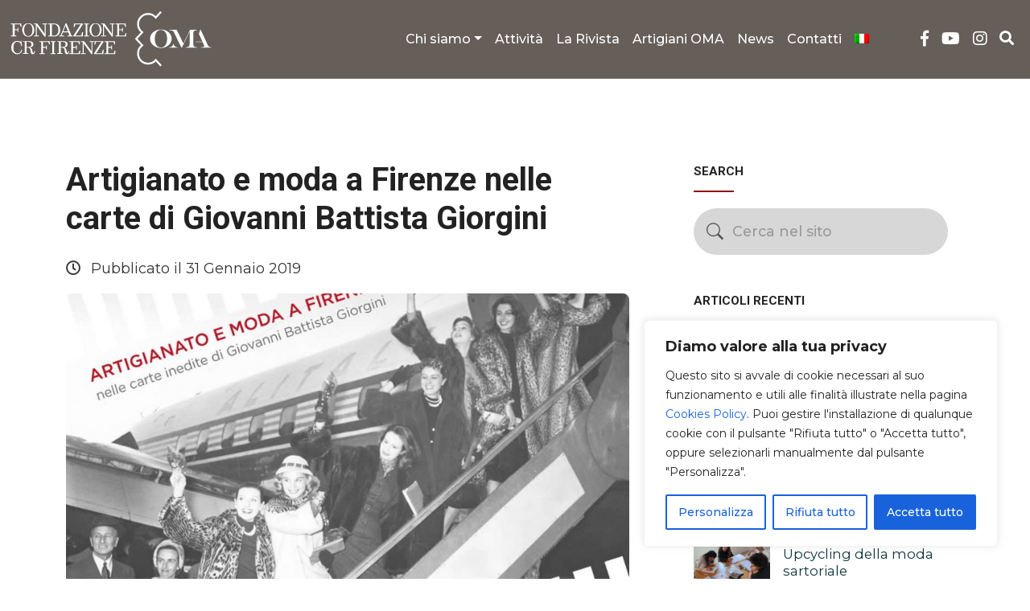

--- FILE ---
content_type: text/html; charset=UTF-8
request_url: https://www.osservatoriomestieridarte.it/artigianato-e-moda-a-firenze-nelle-carte-di-giovanni-battista-giorgini/
body_size: 26040
content:
<!DOCTYPE html>
<html lang="it-IT">
  <head>
    <meta charset="UTF-8">
    <meta name="viewport" content="width=device-width, initial-scale=1.0">
    <meta http-equiv="X-UA-Compatible" content="ie=edge">
    <meta name="description" content="L&#039;Osservatorio dei Mestieri d&#039;Arte di Firenze organizza, sviluppa e promuove una serie di iniziative di tipo culturale per sensibilizzare e promuovere l&#039;artigianato artistico">
    <link rel="shortcut icon" href="https://www.osservatoriomestieridarte.it/wp-content/themes/fcrf_oma/img/favicon.png">
    <meta name='robots' content='index, follow, max-image-preview:large, max-snippet:-1, max-video-preview:-1' />
<link rel="alternate" hreflang="it" href="https://www.osservatoriomestieridarte.it/artigianato-e-moda-a-firenze-nelle-carte-di-giovanni-battista-giorgini/" />
<link rel="alternate" hreflang="x-default" href="https://www.osservatoriomestieridarte.it/artigianato-e-moda-a-firenze-nelle-carte-di-giovanni-battista-giorgini/" />

	<!-- This site is optimized with the Yoast SEO plugin v26.8 - https://yoast.com/product/yoast-seo-wordpress/ -->
	<title>Artigianato e moda a Firenze nelle carte di Giovanni Battista Giorgini - Osservatorio dei Mestieri d&#039;Arte</title>
	<link rel="canonical" href="https://www.osservatoriomestieridarte.it/artigianato-e-moda-a-firenze-nelle-carte-di-giovanni-battista-giorgini/" />
	<meta name="twitter:card" content="summary_large_image" />
	<meta name="twitter:title" content="Artigianato e moda a Firenze nelle carte di Giovanni Battista Giorgini - Osservatorio dei Mestieri d&#039;Arte" />
	<meta name="twitter:description" content="Il 12 Febbraio una giornata di Studi nell’anniversario della prima sfilata di moda Italiana OMA nel 2019 sostiene un nuovo progetto di ricerca per lo studio di un patrimonio di [&hellip;]" />
	<meta name="twitter:image" content="https://www.osservatoriomestieridarte.it/wp-content/uploads/2019/01/Invito_Giorgini_01.jpg" />
	<meta name="twitter:label1" content="Scritto da" />
	<meta name="twitter:data1" content="omafcrf" />
	<meta name="twitter:label2" content="Tempo di lettura stimato" />
	<meta name="twitter:data2" content="1 minuto" />
	<script type="application/ld+json" class="yoast-schema-graph">{"@context":"https://schema.org","@graph":[{"@type":"Article","@id":"https://www.osservatoriomestieridarte.it/artigianato-e-moda-a-firenze-nelle-carte-di-giovanni-battista-giorgini/#article","isPartOf":{"@id":"https://www.osservatoriomestieridarte.it/artigianato-e-moda-a-firenze-nelle-carte-di-giovanni-battista-giorgini/"},"author":{"name":"omafcrf","@id":"https://www.osservatoriomestieridarte.it/#/schema/person/971242aeaf159b0aec255bdf4b871b50"},"headline":"Artigianato e moda a Firenze nelle carte di Giovanni Battista Giorgini","datePublished":"2019-01-31T15:39:57+00:00","mainEntityOfPage":{"@id":"https://www.osservatoriomestieridarte.it/artigianato-e-moda-a-firenze-nelle-carte-di-giovanni-battista-giorgini/"},"wordCount":264,"image":{"@id":"https://www.osservatoriomestieridarte.it/artigianato-e-moda-a-firenze-nelle-carte-di-giovanni-battista-giorgini/#primaryimage"},"thumbnailUrl":"https://www.osservatoriomestieridarte.it/wp-content/uploads/2019/01/Invito_Giorgini_01.jpg","articleSection":["News ed Eventi"],"inLanguage":"it-IT"},{"@type":"WebPage","@id":"https://www.osservatoriomestieridarte.it/artigianato-e-moda-a-firenze-nelle-carte-di-giovanni-battista-giorgini/","url":"https://www.osservatoriomestieridarte.it/artigianato-e-moda-a-firenze-nelle-carte-di-giovanni-battista-giorgini/","name":"Artigianato e moda a Firenze nelle carte di Giovanni Battista Giorgini - Osservatorio dei Mestieri d&#039;Arte","isPartOf":{"@id":"https://www.osservatoriomestieridarte.it/#website"},"primaryImageOfPage":{"@id":"https://www.osservatoriomestieridarte.it/artigianato-e-moda-a-firenze-nelle-carte-di-giovanni-battista-giorgini/#primaryimage"},"image":{"@id":"https://www.osservatoriomestieridarte.it/artigianato-e-moda-a-firenze-nelle-carte-di-giovanni-battista-giorgini/#primaryimage"},"thumbnailUrl":"https://www.osservatoriomestieridarte.it/wp-content/uploads/2019/01/Invito_Giorgini_01.jpg","datePublished":"2019-01-31T15:39:57+00:00","author":{"@id":"https://www.osservatoriomestieridarte.it/#/schema/person/971242aeaf159b0aec255bdf4b871b50"},"breadcrumb":{"@id":"https://www.osservatoriomestieridarte.it/artigianato-e-moda-a-firenze-nelle-carte-di-giovanni-battista-giorgini/#breadcrumb"},"inLanguage":"it-IT","potentialAction":[{"@type":"ReadAction","target":["https://www.osservatoriomestieridarte.it/artigianato-e-moda-a-firenze-nelle-carte-di-giovanni-battista-giorgini/"]}]},{"@type":"ImageObject","inLanguage":"it-IT","@id":"https://www.osservatoriomestieridarte.it/artigianato-e-moda-a-firenze-nelle-carte-di-giovanni-battista-giorgini/#primaryimage","url":"https://www.osservatoriomestieridarte.it/wp-content/uploads/2019/01/Invito_Giorgini_01.jpg","contentUrl":"https://www.osservatoriomestieridarte.it/wp-content/uploads/2019/01/Invito_Giorgini_01.jpg","width":1024,"height":724},{"@type":"BreadcrumbList","@id":"https://www.osservatoriomestieridarte.it/artigianato-e-moda-a-firenze-nelle-carte-di-giovanni-battista-giorgini/#breadcrumb","itemListElement":[{"@type":"ListItem","position":1,"name":"Home","item":"https://www.osservatoriomestieridarte.it/"},{"@type":"ListItem","position":2,"name":"News","item":"https://www.osservatoriomestieridarte.it/news-eventi/"},{"@type":"ListItem","position":3,"name":"Artigianato e moda a Firenze nelle carte di Giovanni Battista Giorgini"}]},{"@type":"WebSite","@id":"https://www.osservatoriomestieridarte.it/#website","url":"https://www.osservatoriomestieridarte.it/","name":"Osservatorio dei Mestieri d&#039;Arte","description":"L&#039;Osservatorio dei Mestieri d&#039;Arte di Firenze organizza, sviluppa e promuove una serie di iniziative di tipo culturale per sensibilizzare e promuovere l&#039;artigianato artistico","potentialAction":[{"@type":"SearchAction","target":{"@type":"EntryPoint","urlTemplate":"https://www.osservatoriomestieridarte.it/?s={search_term_string}"},"query-input":{"@type":"PropertyValueSpecification","valueRequired":true,"valueName":"search_term_string"}}],"inLanguage":"it-IT"},{"@type":"Person","@id":"https://www.osservatoriomestieridarte.it/#/schema/person/971242aeaf159b0aec255bdf4b871b50","name":"omafcrf","image":{"@type":"ImageObject","inLanguage":"it-IT","@id":"https://www.osservatoriomestieridarte.it/#/schema/person/image/","url":"https://secure.gravatar.com/avatar/90b07d6d35bfc5b3f5fde28192fc58d50a1150a0523652f50f7b8d5890da3d91?s=96&d=mm&r=g","contentUrl":"https://secure.gravatar.com/avatar/90b07d6d35bfc5b3f5fde28192fc58d50a1150a0523652f50f7b8d5890da3d91?s=96&d=mm&r=g","caption":"omafcrf"},"url":"https://www.osservatoriomestieridarte.it/author/omafcrf/"}]}</script>
	<!-- / Yoast SEO plugin. -->


<link rel='dns-prefetch' href='//fonts.googleapis.com' />
<link rel='dns-prefetch' href='//cdn.jsdelivr.net' />
<link rel="alternate" type="application/rss+xml" title="Osservatorio dei Mestieri d&#039;Arte &raquo; Feed" href="https://www.osservatoriomestieridarte.it/feed/" />
<link rel="alternate" type="application/rss+xml" title="Osservatorio dei Mestieri d&#039;Arte &raquo; Feed dei commenti" href="https://www.osservatoriomestieridarte.it/comments/feed/" />
<link rel="alternate" title="oEmbed (JSON)" type="application/json+oembed" href="https://www.osservatoriomestieridarte.it/wp-json/oembed/1.0/embed?url=https%3A%2F%2Fwww.osservatoriomestieridarte.it%2Fartigianato-e-moda-a-firenze-nelle-carte-di-giovanni-battista-giorgini%2F" />
<link rel="alternate" title="oEmbed (XML)" type="text/xml+oembed" href="https://www.osservatoriomestieridarte.it/wp-json/oembed/1.0/embed?url=https%3A%2F%2Fwww.osservatoriomestieridarte.it%2Fartigianato-e-moda-a-firenze-nelle-carte-di-giovanni-battista-giorgini%2F&#038;format=xml" />
<style id='wp-img-auto-sizes-contain-inline-css' type='text/css'>
img:is([sizes=auto i],[sizes^="auto," i]){contain-intrinsic-size:3000px 1500px}
/*# sourceURL=wp-img-auto-sizes-contain-inline-css */
</style>
<style id='wp-emoji-styles-inline-css' type='text/css'>

	img.wp-smiley, img.emoji {
		display: inline !important;
		border: none !important;
		box-shadow: none !important;
		height: 1em !important;
		width: 1em !important;
		margin: 0 0.07em !important;
		vertical-align: -0.1em !important;
		background: none !important;
		padding: 0 !important;
	}
/*# sourceURL=wp-emoji-styles-inline-css */
</style>
<link rel='stylesheet' id='wp-block-library-css' href='https://www.osservatoriomestieridarte.it/wp-includes/css/dist/block-library/style.min.css?ver=4b6259902dab9b31a9757383ad533c82' type='text/css' media='all' />
<style id='wp-block-paragraph-inline-css' type='text/css'>
.is-small-text{font-size:.875em}.is-regular-text{font-size:1em}.is-large-text{font-size:2.25em}.is-larger-text{font-size:3em}.has-drop-cap:not(:focus):first-letter{float:left;font-size:8.4em;font-style:normal;font-weight:100;line-height:.68;margin:.05em .1em 0 0;text-transform:uppercase}body.rtl .has-drop-cap:not(:focus):first-letter{float:none;margin-left:.1em}p.has-drop-cap.has-background{overflow:hidden}:root :where(p.has-background){padding:1.25em 2.375em}:where(p.has-text-color:not(.has-link-color)) a{color:inherit}p.has-text-align-left[style*="writing-mode:vertical-lr"],p.has-text-align-right[style*="writing-mode:vertical-rl"]{rotate:180deg}
/*# sourceURL=https://www.osservatoriomestieridarte.it/wp-includes/blocks/paragraph/style.min.css */
</style>
<style id='wp-block-spacer-inline-css' type='text/css'>
.wp-block-spacer{clear:both}
/*# sourceURL=https://www.osservatoriomestieridarte.it/wp-includes/blocks/spacer/style.min.css */
</style>
<style id='global-styles-inline-css' type='text/css'>
:root{--wp--preset--aspect-ratio--square: 1;--wp--preset--aspect-ratio--4-3: 4/3;--wp--preset--aspect-ratio--3-4: 3/4;--wp--preset--aspect-ratio--3-2: 3/2;--wp--preset--aspect-ratio--2-3: 2/3;--wp--preset--aspect-ratio--16-9: 16/9;--wp--preset--aspect-ratio--9-16: 9/16;--wp--preset--color--black: #000000;--wp--preset--color--cyan-bluish-gray: #abb8c3;--wp--preset--color--white: #ffffff;--wp--preset--color--pale-pink: #f78da7;--wp--preset--color--vivid-red: #cf2e2e;--wp--preset--color--luminous-vivid-orange: #ff6900;--wp--preset--color--luminous-vivid-amber: #fcb900;--wp--preset--color--light-green-cyan: #7bdcb5;--wp--preset--color--vivid-green-cyan: #00d084;--wp--preset--color--pale-cyan-blue: #8ed1fc;--wp--preset--color--vivid-cyan-blue: #0693e3;--wp--preset--color--vivid-purple: #9b51e0;--wp--preset--gradient--vivid-cyan-blue-to-vivid-purple: linear-gradient(135deg,rgb(6,147,227) 0%,rgb(155,81,224) 100%);--wp--preset--gradient--light-green-cyan-to-vivid-green-cyan: linear-gradient(135deg,rgb(122,220,180) 0%,rgb(0,208,130) 100%);--wp--preset--gradient--luminous-vivid-amber-to-luminous-vivid-orange: linear-gradient(135deg,rgb(252,185,0) 0%,rgb(255,105,0) 100%);--wp--preset--gradient--luminous-vivid-orange-to-vivid-red: linear-gradient(135deg,rgb(255,105,0) 0%,rgb(207,46,46) 100%);--wp--preset--gradient--very-light-gray-to-cyan-bluish-gray: linear-gradient(135deg,rgb(238,238,238) 0%,rgb(169,184,195) 100%);--wp--preset--gradient--cool-to-warm-spectrum: linear-gradient(135deg,rgb(74,234,220) 0%,rgb(151,120,209) 20%,rgb(207,42,186) 40%,rgb(238,44,130) 60%,rgb(251,105,98) 80%,rgb(254,248,76) 100%);--wp--preset--gradient--blush-light-purple: linear-gradient(135deg,rgb(255,206,236) 0%,rgb(152,150,240) 100%);--wp--preset--gradient--blush-bordeaux: linear-gradient(135deg,rgb(254,205,165) 0%,rgb(254,45,45) 50%,rgb(107,0,62) 100%);--wp--preset--gradient--luminous-dusk: linear-gradient(135deg,rgb(255,203,112) 0%,rgb(199,81,192) 50%,rgb(65,88,208) 100%);--wp--preset--gradient--pale-ocean: linear-gradient(135deg,rgb(255,245,203) 0%,rgb(182,227,212) 50%,rgb(51,167,181) 100%);--wp--preset--gradient--electric-grass: linear-gradient(135deg,rgb(202,248,128) 0%,rgb(113,206,126) 100%);--wp--preset--gradient--midnight: linear-gradient(135deg,rgb(2,3,129) 0%,rgb(40,116,252) 100%);--wp--preset--font-size--small: 13px;--wp--preset--font-size--medium: 20px;--wp--preset--font-size--large: 36px;--wp--preset--font-size--x-large: 42px;--wp--preset--spacing--20: 0.44rem;--wp--preset--spacing--30: 0.67rem;--wp--preset--spacing--40: 1rem;--wp--preset--spacing--50: 1.5rem;--wp--preset--spacing--60: 2.25rem;--wp--preset--spacing--70: 3.38rem;--wp--preset--spacing--80: 5.06rem;--wp--preset--shadow--natural: 6px 6px 9px rgba(0, 0, 0, 0.2);--wp--preset--shadow--deep: 12px 12px 50px rgba(0, 0, 0, 0.4);--wp--preset--shadow--sharp: 6px 6px 0px rgba(0, 0, 0, 0.2);--wp--preset--shadow--outlined: 6px 6px 0px -3px rgb(255, 255, 255), 6px 6px rgb(0, 0, 0);--wp--preset--shadow--crisp: 6px 6px 0px rgb(0, 0, 0);}:where(.is-layout-flex){gap: 0.5em;}:where(.is-layout-grid){gap: 0.5em;}body .is-layout-flex{display: flex;}.is-layout-flex{flex-wrap: wrap;align-items: center;}.is-layout-flex > :is(*, div){margin: 0;}body .is-layout-grid{display: grid;}.is-layout-grid > :is(*, div){margin: 0;}:where(.wp-block-columns.is-layout-flex){gap: 2em;}:where(.wp-block-columns.is-layout-grid){gap: 2em;}:where(.wp-block-post-template.is-layout-flex){gap: 1.25em;}:where(.wp-block-post-template.is-layout-grid){gap: 1.25em;}.has-black-color{color: var(--wp--preset--color--black) !important;}.has-cyan-bluish-gray-color{color: var(--wp--preset--color--cyan-bluish-gray) !important;}.has-white-color{color: var(--wp--preset--color--white) !important;}.has-pale-pink-color{color: var(--wp--preset--color--pale-pink) !important;}.has-vivid-red-color{color: var(--wp--preset--color--vivid-red) !important;}.has-luminous-vivid-orange-color{color: var(--wp--preset--color--luminous-vivid-orange) !important;}.has-luminous-vivid-amber-color{color: var(--wp--preset--color--luminous-vivid-amber) !important;}.has-light-green-cyan-color{color: var(--wp--preset--color--light-green-cyan) !important;}.has-vivid-green-cyan-color{color: var(--wp--preset--color--vivid-green-cyan) !important;}.has-pale-cyan-blue-color{color: var(--wp--preset--color--pale-cyan-blue) !important;}.has-vivid-cyan-blue-color{color: var(--wp--preset--color--vivid-cyan-blue) !important;}.has-vivid-purple-color{color: var(--wp--preset--color--vivid-purple) !important;}.has-black-background-color{background-color: var(--wp--preset--color--black) !important;}.has-cyan-bluish-gray-background-color{background-color: var(--wp--preset--color--cyan-bluish-gray) !important;}.has-white-background-color{background-color: var(--wp--preset--color--white) !important;}.has-pale-pink-background-color{background-color: var(--wp--preset--color--pale-pink) !important;}.has-vivid-red-background-color{background-color: var(--wp--preset--color--vivid-red) !important;}.has-luminous-vivid-orange-background-color{background-color: var(--wp--preset--color--luminous-vivid-orange) !important;}.has-luminous-vivid-amber-background-color{background-color: var(--wp--preset--color--luminous-vivid-amber) !important;}.has-light-green-cyan-background-color{background-color: var(--wp--preset--color--light-green-cyan) !important;}.has-vivid-green-cyan-background-color{background-color: var(--wp--preset--color--vivid-green-cyan) !important;}.has-pale-cyan-blue-background-color{background-color: var(--wp--preset--color--pale-cyan-blue) !important;}.has-vivid-cyan-blue-background-color{background-color: var(--wp--preset--color--vivid-cyan-blue) !important;}.has-vivid-purple-background-color{background-color: var(--wp--preset--color--vivid-purple) !important;}.has-black-border-color{border-color: var(--wp--preset--color--black) !important;}.has-cyan-bluish-gray-border-color{border-color: var(--wp--preset--color--cyan-bluish-gray) !important;}.has-white-border-color{border-color: var(--wp--preset--color--white) !important;}.has-pale-pink-border-color{border-color: var(--wp--preset--color--pale-pink) !important;}.has-vivid-red-border-color{border-color: var(--wp--preset--color--vivid-red) !important;}.has-luminous-vivid-orange-border-color{border-color: var(--wp--preset--color--luminous-vivid-orange) !important;}.has-luminous-vivid-amber-border-color{border-color: var(--wp--preset--color--luminous-vivid-amber) !important;}.has-light-green-cyan-border-color{border-color: var(--wp--preset--color--light-green-cyan) !important;}.has-vivid-green-cyan-border-color{border-color: var(--wp--preset--color--vivid-green-cyan) !important;}.has-pale-cyan-blue-border-color{border-color: var(--wp--preset--color--pale-cyan-blue) !important;}.has-vivid-cyan-blue-border-color{border-color: var(--wp--preset--color--vivid-cyan-blue) !important;}.has-vivid-purple-border-color{border-color: var(--wp--preset--color--vivid-purple) !important;}.has-vivid-cyan-blue-to-vivid-purple-gradient-background{background: var(--wp--preset--gradient--vivid-cyan-blue-to-vivid-purple) !important;}.has-light-green-cyan-to-vivid-green-cyan-gradient-background{background: var(--wp--preset--gradient--light-green-cyan-to-vivid-green-cyan) !important;}.has-luminous-vivid-amber-to-luminous-vivid-orange-gradient-background{background: var(--wp--preset--gradient--luminous-vivid-amber-to-luminous-vivid-orange) !important;}.has-luminous-vivid-orange-to-vivid-red-gradient-background{background: var(--wp--preset--gradient--luminous-vivid-orange-to-vivid-red) !important;}.has-very-light-gray-to-cyan-bluish-gray-gradient-background{background: var(--wp--preset--gradient--very-light-gray-to-cyan-bluish-gray) !important;}.has-cool-to-warm-spectrum-gradient-background{background: var(--wp--preset--gradient--cool-to-warm-spectrum) !important;}.has-blush-light-purple-gradient-background{background: var(--wp--preset--gradient--blush-light-purple) !important;}.has-blush-bordeaux-gradient-background{background: var(--wp--preset--gradient--blush-bordeaux) !important;}.has-luminous-dusk-gradient-background{background: var(--wp--preset--gradient--luminous-dusk) !important;}.has-pale-ocean-gradient-background{background: var(--wp--preset--gradient--pale-ocean) !important;}.has-electric-grass-gradient-background{background: var(--wp--preset--gradient--electric-grass) !important;}.has-midnight-gradient-background{background: var(--wp--preset--gradient--midnight) !important;}.has-small-font-size{font-size: var(--wp--preset--font-size--small) !important;}.has-medium-font-size{font-size: var(--wp--preset--font-size--medium) !important;}.has-large-font-size{font-size: var(--wp--preset--font-size--large) !important;}.has-x-large-font-size{font-size: var(--wp--preset--font-size--x-large) !important;}
/*# sourceURL=global-styles-inline-css */
</style>

<style id='classic-theme-styles-inline-css' type='text/css'>
/*! This file is auto-generated */
.wp-block-button__link{color:#fff;background-color:#32373c;border-radius:9999px;box-shadow:none;text-decoration:none;padding:calc(.667em + 2px) calc(1.333em + 2px);font-size:1.125em}.wp-block-file__button{background:#32373c;color:#fff;text-decoration:none}
/*# sourceURL=/wp-includes/css/classic-themes.min.css */
</style>
<link rel='stylesheet' id='contact-form-7-css' href='https://www.osservatoriomestieridarte.it/wp-content/plugins/contact-form-7/includes/css/styles.css?ver=6.1.4' type='text/css' media='all' />
<link rel='stylesheet' id='wpml-legacy-dropdown-0-css' href='https://www.osservatoriomestieridarte.it/wp-content/plugins/sitepress-multilingual-cms/templates/language-switchers/legacy-dropdown/style.min.css?ver=1' type='text/css' media='all' />
<link rel='stylesheet' id='wpml-menu-item-0-css' href='https://www.osservatoriomestieridarte.it/wp-content/plugins/sitepress-multilingual-cms/templates/language-switchers/menu-item/style.min.css?ver=1' type='text/css' media='all' />
<link rel='stylesheet' id='search-filter-plugin-styles-css' href='https://www.osservatoriomestieridarte.it/wp-content/plugins/search-filter-pro/public/assets/css/search-filter.min.css?ver=2.5.21' type='text/css' media='all' />
<link rel='stylesheet' id='fcrf-bootstrap-css-css' href='https://www.osservatoriomestieridarte.it/wp-content/themes/fcrf_oma/css/bootstrap.min.css?ver=5.3.8' type='text/css' media='all' />
<link rel='stylesheet' id='fcrf-style-css' href='https://www.osservatoriomestieridarte.it/wp-content/themes/fcrf_oma/style.css?ver=2.0' type='text/css' media='all' />
<link rel='stylesheet' id='fcrf-font-awesome-css' href='https://www.osservatoriomestieridarte.it/wp-content/themes/fcrf_oma/css/all.min.css?ver=2.0' type='text/css' media='all' />
<link rel='stylesheet' id='fcrf-font-css' href='https://fonts.googleapis.com/css2?family=Montserrat:wght@400;500;700&#038;family=Roboto:wght@400;500;700&#038;display=swap' type='text/css' media='all' />
<link rel='stylesheet' id='fcrf-bootstrap-icons-css' href='https://cdn.jsdelivr.net/npm/bootstrap-icons@1.10.5/font/bootstrap-icons.css?ver=1.10.5' type='text/css' media='all' />
<link rel='stylesheet' id='wp-pagenavi-css' href='https://www.osservatoriomestieridarte.it/wp-content/plugins/wp-pagenavi/pagenavi-css.css?ver=2.70' type='text/css' media='all' />
<style id='kadence-blocks-global-variables-inline-css' type='text/css'>
:root {--global-kb-font-size-sm:clamp(0.8rem, 0.73rem + 0.217vw, 0.9rem);--global-kb-font-size-md:clamp(1.1rem, 0.995rem + 0.326vw, 1.25rem);--global-kb-font-size-lg:clamp(1.75rem, 1.576rem + 0.543vw, 2rem);--global-kb-font-size-xl:clamp(2.25rem, 1.728rem + 1.63vw, 3rem);--global-kb-font-size-xxl:clamp(2.5rem, 1.456rem + 3.26vw, 4rem);--global-kb-font-size-xxxl:clamp(2.75rem, 0.489rem + 7.065vw, 6rem);}:root {--global-palette1: #3182CE;--global-palette2: #2B6CB0;--global-palette3: #1A202C;--global-palette4: #2D3748;--global-palette5: #4A5568;--global-palette6: #718096;--global-palette7: #EDF2F7;--global-palette8: #F7FAFC;--global-palette9: #ffffff;}
/*# sourceURL=kadence-blocks-global-variables-inline-css */
</style>
<script type="text/javascript" id="wpml-cookie-js-extra">
/* <![CDATA[ */
var wpml_cookies = {"wp-wpml_current_language":{"value":"it","expires":1,"path":"/"}};
var wpml_cookies = {"wp-wpml_current_language":{"value":"it","expires":1,"path":"/"}};
//# sourceURL=wpml-cookie-js-extra
/* ]]> */
</script>
<script type="text/javascript" src="https://www.osservatoriomestieridarte.it/wp-content/plugins/sitepress-multilingual-cms/res/js/cookies/language-cookie.js?ver=486900" id="wpml-cookie-js" defer="defer" data-wp-strategy="defer"></script>
<script type="text/javascript" id="cookie-law-info-js-extra">
/* <![CDATA[ */
var _ckyConfig = {"_ipData":[],"_assetsURL":"https://www.osservatoriomestieridarte.it/wp-content/plugins/cookie-law-info/lite/frontend/images/","_publicURL":"https://www.osservatoriomestieridarte.it","_expiry":"365","_categories":[{"name":"Necessaria","slug":"necessary","isNecessary":true,"ccpaDoNotSell":true,"cookies":[{"cookieID":"APISID","domain":"google.com","provider":""},{"cookieID":"HSID","domain":"google.com","provider":""},{"cookieID":"SAPISID","domain":"google.com","provider":""},{"cookieID":"SID","domain":"google.com","provider":""},{"cookieID":"SIDCC","domain":"google.com","provider":""},{"cookieID":"__Secure-1PAPISID","domain":"google.com","provider":""},{"cookieID":"__Secure-1PSID","domain":"google.com","provider":""},{"cookieID":"__Secure-1PSIDCC","domain":"google.com","provider":""},{"cookieID":"cookielyes-consent","domain":"osservatoriomestieridarte.it","provider":""}],"active":true,"defaultConsent":{"gdpr":true,"ccpa":true}},{"name":"Funzionale","slug":"functional","isNecessary":false,"ccpaDoNotSell":true,"cookies":[{"cookieID":"SEARCH_SAMESITE","domain":"google.com","provider":""},{"cookieID":"SSID","domain":"google.com","provider":""},{"cookieID":"_lscache_vary","domain":"osservatoriomestieridarte.it","provider":""},{"cookieID":"wp-wpml_current_language","domain":"osservatoriomestieridarte.it","provider":""}],"active":true,"defaultConsent":{"gdpr":false,"ccpa":false}},{"name":"Analitica","slug":"analytics","isNecessary":false,"ccpaDoNotSell":true,"cookies":[{"cookieID":"AEC","domain":"google.com","provider":""},{"cookieID":"NID","domain":"google.com","provider":""},{"cookieID":"OTZ","domain":"google.com","provider":""}],"active":true,"defaultConsent":{"gdpr":false,"ccpa":false}},{"name":"Prestazioni","slug":"performance","isNecessary":false,"ccpaDoNotSell":true,"cookies":[],"active":true,"defaultConsent":{"gdpr":false,"ccpa":false}},{"name":"Pubblicitari","slug":"advertisement","isNecessary":false,"ccpaDoNotSell":true,"cookies":[{"cookieID":"__Secure-3PAPISID","domain":"google.com","provider":""},{"cookieID":"__Secure-3PSID","domain":"google.com","provider":""},{"cookieID":"__Secure-3PSIDCC","domain":"google.com","provider":""},{"cookieID":"__Secure-ENID","domain":"google.com","provider":""}],"active":true,"defaultConsent":{"gdpr":false,"ccpa":false}}],"_activeLaw":"gdpr","_rootDomain":"","_block":"1","_showBanner":"1","_bannerConfig":{"settings":{"type":"box","preferenceCenterType":"popup","position":"bottom-right","applicableLaw":"gdpr"},"behaviours":{"reloadBannerOnAccept":false,"loadAnalyticsByDefault":false,"animations":{"onLoad":"animate","onHide":"sticky"}},"config":{"revisitConsent":{"status":true,"tag":"revisit-consent","position":"bottom-left","meta":{"url":"#"},"styles":{"background-color":"#0056A7"},"elements":{"title":{"type":"text","tag":"revisit-consent-title","status":true,"styles":{"color":"#0056a7"}}}},"preferenceCenter":{"toggle":{"status":true,"tag":"detail-category-toggle","type":"toggle","states":{"active":{"styles":{"background-color":"#1863DC"}},"inactive":{"styles":{"background-color":"#D0D5D2"}}}}},"categoryPreview":{"status":false,"toggle":{"status":true,"tag":"detail-category-preview-toggle","type":"toggle","states":{"active":{"styles":{"background-color":"#1863DC"}},"inactive":{"styles":{"background-color":"#D0D5D2"}}}}},"videoPlaceholder":{"status":true,"styles":{"background-color":"#000000","border-color":"#000000","color":"#ffffff"}},"readMore":{"status":false,"tag":"readmore-button","type":"link","meta":{"noFollow":true,"newTab":true},"styles":{"color":"#1863DC","background-color":"transparent","border-color":"transparent"}},"showMore":{"status":true,"tag":"show-desc-button","type":"button","styles":{"color":"#1863DC"}},"showLess":{"status":true,"tag":"hide-desc-button","type":"button","styles":{"color":"#1863DC"}},"alwaysActive":{"status":true,"tag":"always-active","styles":{"color":"#008000"}},"manualLinks":{"status":true,"tag":"manual-links","type":"link","styles":{"color":"#1863DC"}},"auditTable":{"status":true},"optOption":{"status":true,"toggle":{"status":true,"tag":"optout-option-toggle","type":"toggle","states":{"active":{"styles":{"background-color":"#1863dc"}},"inactive":{"styles":{"background-color":"#FFFFFF"}}}}}}},"_version":"3.4.0","_logConsent":"1","_tags":[{"tag":"accept-button","styles":{"color":"#FFFFFF","background-color":"#1863DC","border-color":"#1863DC"}},{"tag":"reject-button","styles":{"color":"#1863DC","background-color":"transparent","border-color":"#1863DC"}},{"tag":"settings-button","styles":{"color":"#1863DC","background-color":"transparent","border-color":"#1863DC"}},{"tag":"readmore-button","styles":{"color":"#1863DC","background-color":"transparent","border-color":"transparent"}},{"tag":"donotsell-button","styles":{"color":"#1863DC","background-color":"transparent","border-color":"transparent"}},{"tag":"show-desc-button","styles":{"color":"#1863DC"}},{"tag":"hide-desc-button","styles":{"color":"#1863DC"}},{"tag":"cky-always-active","styles":[]},{"tag":"cky-link","styles":[]},{"tag":"accept-button","styles":{"color":"#FFFFFF","background-color":"#1863DC","border-color":"#1863DC"}},{"tag":"revisit-consent","styles":{"background-color":"#0056A7"}}],"_shortCodes":[{"key":"cky_readmore","content":"\u003Ca href=\"#\" class=\"cky-policy\" aria-label=\"Politica sui cookie\" target=\"_blank\" rel=\"noopener\" data-cky-tag=\"readmore-button\"\u003EPolitica sui cookie\u003C/a\u003E","tag":"readmore-button","status":false,"attributes":{"rel":"nofollow","target":"_blank"}},{"key":"cky_show_desc","content":"\u003Cbutton class=\"cky-show-desc-btn\" data-cky-tag=\"show-desc-button\" aria-label=\"Mostra di pi\u00f9\"\u003EMostra di pi\u00f9\u003C/button\u003E","tag":"show-desc-button","status":true,"attributes":[]},{"key":"cky_hide_desc","content":"\u003Cbutton class=\"cky-show-desc-btn\" data-cky-tag=\"hide-desc-button\" aria-label=\"Mostra meno\"\u003EMostra meno\u003C/button\u003E","tag":"hide-desc-button","status":true,"attributes":[]},{"key":"cky_optout_show_desc","content":"[cky_optout_show_desc]","tag":"optout-show-desc-button","status":true,"attributes":[]},{"key":"cky_optout_hide_desc","content":"[cky_optout_hide_desc]","tag":"optout-hide-desc-button","status":true,"attributes":[]},{"key":"cky_category_toggle_label","content":"[cky_{{status}}_category_label] [cky_preference_{{category_slug}}_title]","tag":"","status":true,"attributes":[]},{"key":"cky_enable_category_label","content":"Abilitare","tag":"","status":true,"attributes":[]},{"key":"cky_disable_category_label","content":"Disattivare","tag":"","status":true,"attributes":[]},{"key":"cky_video_placeholder","content":"\u003Cdiv class=\"video-placeholder-normal\" data-cky-tag=\"video-placeholder\" id=\"[UNIQUEID]\"\u003E\u003Cp class=\"video-placeholder-text-normal\" data-cky-tag=\"placeholder-title\"\u003ESi prega di accettare il consenso ai cookie\u003C/p\u003E\u003C/div\u003E","tag":"","status":true,"attributes":[]},{"key":"cky_enable_optout_label","content":"Abilitare","tag":"","status":true,"attributes":[]},{"key":"cky_disable_optout_label","content":"Disattivare","tag":"","status":true,"attributes":[]},{"key":"cky_optout_toggle_label","content":"[cky_{{status}}_optout_label] [cky_optout_option_title]","tag":"","status":true,"attributes":[]},{"key":"cky_optout_option_title","content":"Non vendere o condividere i miei dati personali","tag":"","status":true,"attributes":[]},{"key":"cky_optout_close_label","content":"Vicino","tag":"","status":true,"attributes":[]},{"key":"cky_preference_close_label","content":"Vicino","tag":"","status":true,"attributes":[]}],"_rtl":"","_language":"it","_providersToBlock":[]};
var _ckyStyles = {"css":".cky-overlay{background: #000000; opacity: 0.4; position: fixed; top: 0; left: 0; width: 100%; height: 100%; z-index: 99999999;}.cky-hide{display: none;}.cky-btn-revisit-wrapper{display: flex; align-items: center; justify-content: center; background: #0056a7; width: 45px; height: 45px; border-radius: 50%; position: fixed; z-index: 999999; cursor: pointer;}.cky-revisit-bottom-left{bottom: 15px; left: 15px;}.cky-revisit-bottom-right{bottom: 15px; right: 15px;}.cky-btn-revisit-wrapper .cky-btn-revisit{display: flex; align-items: center; justify-content: center; background: none; border: none; cursor: pointer; position: relative; margin: 0; padding: 0;}.cky-btn-revisit-wrapper .cky-btn-revisit img{max-width: fit-content; margin: 0; height: 30px; width: 30px;}.cky-revisit-bottom-left:hover::before{content: attr(data-tooltip); position: absolute; background: #4e4b66; color: #ffffff; left: calc(100% + 7px); font-size: 12px; line-height: 16px; width: max-content; padding: 4px 8px; border-radius: 4px;}.cky-revisit-bottom-left:hover::after{position: absolute; content: \"\"; border: 5px solid transparent; left: calc(100% + 2px); border-left-width: 0; border-right-color: #4e4b66;}.cky-revisit-bottom-right:hover::before{content: attr(data-tooltip); position: absolute; background: #4e4b66; color: #ffffff; right: calc(100% + 7px); font-size: 12px; line-height: 16px; width: max-content; padding: 4px 8px; border-radius: 4px;}.cky-revisit-bottom-right:hover::after{position: absolute; content: \"\"; border: 5px solid transparent; right: calc(100% + 2px); border-right-width: 0; border-left-color: #4e4b66;}.cky-revisit-hide{display: none;}.cky-consent-container{position: fixed; width: 440px; box-sizing: border-box; z-index: 9999999; border-radius: 6px;}.cky-consent-container .cky-consent-bar{background: #ffffff; border: 1px solid; padding: 20px 26px; box-shadow: 0 -1px 10px 0 #acabab4d; border-radius: 6px;}.cky-box-bottom-left{bottom: 40px; left: 40px;}.cky-box-bottom-right{bottom: 40px; right: 40px;}.cky-box-top-left{top: 40px; left: 40px;}.cky-box-top-right{top: 40px; right: 40px;}.cky-custom-brand-logo-wrapper .cky-custom-brand-logo{width: 100px; height: auto; margin: 0 0 12px 0;}.cky-notice .cky-title{color: #212121; font-weight: 700; font-size: 18px; line-height: 24px; margin: 0 0 12px 0;}.cky-notice-des *,.cky-preference-content-wrapper *,.cky-accordion-header-des *,.cky-gpc-wrapper .cky-gpc-desc *{font-size: 14px;}.cky-notice-des{color: #212121; font-size: 14px; line-height: 24px; font-weight: 400;}.cky-notice-des img{height: 25px; width: 25px;}.cky-consent-bar .cky-notice-des p,.cky-gpc-wrapper .cky-gpc-desc p,.cky-preference-body-wrapper .cky-preference-content-wrapper p,.cky-accordion-header-wrapper .cky-accordion-header-des p,.cky-cookie-des-table li div:last-child p{color: inherit; margin-top: 0; overflow-wrap: break-word;}.cky-notice-des P:last-child,.cky-preference-content-wrapper p:last-child,.cky-cookie-des-table li div:last-child p:last-child,.cky-gpc-wrapper .cky-gpc-desc p:last-child{margin-bottom: 0;}.cky-notice-des a.cky-policy,.cky-notice-des button.cky-policy{font-size: 14px; color: #1863dc; white-space: nowrap; cursor: pointer; background: transparent; border: 1px solid; text-decoration: underline;}.cky-notice-des button.cky-policy{padding: 0;}.cky-notice-des a.cky-policy:focus-visible,.cky-notice-des button.cky-policy:focus-visible,.cky-preference-content-wrapper .cky-show-desc-btn:focus-visible,.cky-accordion-header .cky-accordion-btn:focus-visible,.cky-preference-header .cky-btn-close:focus-visible,.cky-switch input[type=\"checkbox\"]:focus-visible,.cky-footer-wrapper a:focus-visible,.cky-btn:focus-visible{outline: 2px solid #1863dc; outline-offset: 2px;}.cky-btn:focus:not(:focus-visible),.cky-accordion-header .cky-accordion-btn:focus:not(:focus-visible),.cky-preference-content-wrapper .cky-show-desc-btn:focus:not(:focus-visible),.cky-btn-revisit-wrapper .cky-btn-revisit:focus:not(:focus-visible),.cky-preference-header .cky-btn-close:focus:not(:focus-visible),.cky-consent-bar .cky-banner-btn-close:focus:not(:focus-visible){outline: 0;}button.cky-show-desc-btn:not(:hover):not(:active){color: #1863dc; background: transparent;}button.cky-accordion-btn:not(:hover):not(:active),button.cky-banner-btn-close:not(:hover):not(:active),button.cky-btn-revisit:not(:hover):not(:active),button.cky-btn-close:not(:hover):not(:active){background: transparent;}.cky-consent-bar button:hover,.cky-modal.cky-modal-open button:hover,.cky-consent-bar button:focus,.cky-modal.cky-modal-open button:focus{text-decoration: none;}.cky-notice-btn-wrapper{display: flex; justify-content: flex-start; align-items: center; flex-wrap: wrap; margin-top: 16px;}.cky-notice-btn-wrapper .cky-btn{text-shadow: none; box-shadow: none;}.cky-btn{flex: auto; max-width: 100%; font-size: 14px; font-family: inherit; line-height: 24px; padding: 8px; font-weight: 500; margin: 0 8px 0 0; border-radius: 2px; cursor: pointer; text-align: center; text-transform: none; min-height: 0;}.cky-btn:hover{opacity: 0.8;}.cky-btn-customize{color: #1863dc; background: transparent; border: 2px solid #1863dc;}.cky-btn-reject{color: #1863dc; background: transparent; border: 2px solid #1863dc;}.cky-btn-accept{background: #1863dc; color: #ffffff; border: 2px solid #1863dc;}.cky-btn:last-child{margin-right: 0;}@media (max-width: 576px){.cky-box-bottom-left{bottom: 0; left: 0;}.cky-box-bottom-right{bottom: 0; right: 0;}.cky-box-top-left{top: 0; left: 0;}.cky-box-top-right{top: 0; right: 0;}}@media (max-width: 440px){.cky-box-bottom-left, .cky-box-bottom-right, .cky-box-top-left, .cky-box-top-right{width: 100%; max-width: 100%;}.cky-consent-container .cky-consent-bar{padding: 20px 0;}.cky-custom-brand-logo-wrapper, .cky-notice .cky-title, .cky-notice-des, .cky-notice-btn-wrapper{padding: 0 24px;}.cky-notice-des{max-height: 40vh; overflow-y: scroll;}.cky-notice-btn-wrapper{flex-direction: column; margin-top: 0;}.cky-btn{width: 100%; margin: 10px 0 0 0;}.cky-notice-btn-wrapper .cky-btn-customize{order: 2;}.cky-notice-btn-wrapper .cky-btn-reject{order: 3;}.cky-notice-btn-wrapper .cky-btn-accept{order: 1; margin-top: 16px;}}@media (max-width: 352px){.cky-notice .cky-title{font-size: 16px;}.cky-notice-des *{font-size: 12px;}.cky-notice-des, .cky-btn{font-size: 12px;}}.cky-modal.cky-modal-open{display: flex; visibility: visible; -webkit-transform: translate(-50%, -50%); -moz-transform: translate(-50%, -50%); -ms-transform: translate(-50%, -50%); -o-transform: translate(-50%, -50%); transform: translate(-50%, -50%); top: 50%; left: 50%; transition: all 1s ease;}.cky-modal{box-shadow: 0 32px 68px rgba(0, 0, 0, 0.3); margin: 0 auto; position: fixed; max-width: 100%; background: #ffffff; top: 50%; box-sizing: border-box; border-radius: 6px; z-index: 999999999; color: #212121; -webkit-transform: translate(-50%, 100%); -moz-transform: translate(-50%, 100%); -ms-transform: translate(-50%, 100%); -o-transform: translate(-50%, 100%); transform: translate(-50%, 100%); visibility: hidden; transition: all 0s ease;}.cky-preference-center{max-height: 79vh; overflow: hidden; width: 845px; overflow: hidden; flex: 1 1 0; display: flex; flex-direction: column; border-radius: 6px;}.cky-preference-header{display: flex; align-items: center; justify-content: space-between; padding: 22px 24px; border-bottom: 1px solid;}.cky-preference-header .cky-preference-title{font-size: 18px; font-weight: 700; line-height: 24px;}.cky-preference-header .cky-btn-close{margin: 0; cursor: pointer; vertical-align: middle; padding: 0; background: none; border: none; width: auto; height: auto; min-height: 0; line-height: 0; text-shadow: none; box-shadow: none;}.cky-preference-header .cky-btn-close img{margin: 0; height: 10px; width: 10px;}.cky-preference-body-wrapper{padding: 0 24px; flex: 1; overflow: auto; box-sizing: border-box;}.cky-preference-content-wrapper,.cky-gpc-wrapper .cky-gpc-desc{font-size: 14px; line-height: 24px; font-weight: 400; padding: 12px 0;}.cky-preference-content-wrapper{border-bottom: 1px solid;}.cky-preference-content-wrapper img{height: 25px; width: 25px;}.cky-preference-content-wrapper .cky-show-desc-btn{font-size: 14px; font-family: inherit; color: #1863dc; text-decoration: none; line-height: 24px; padding: 0; margin: 0; white-space: nowrap; cursor: pointer; background: transparent; border-color: transparent; text-transform: none; min-height: 0; text-shadow: none; box-shadow: none;}.cky-accordion-wrapper{margin-bottom: 10px;}.cky-accordion{border-bottom: 1px solid;}.cky-accordion:last-child{border-bottom: none;}.cky-accordion .cky-accordion-item{display: flex; margin-top: 10px;}.cky-accordion .cky-accordion-body{display: none;}.cky-accordion.cky-accordion-active .cky-accordion-body{display: block; padding: 0 22px; margin-bottom: 16px;}.cky-accordion-header-wrapper{cursor: pointer; width: 100%;}.cky-accordion-item .cky-accordion-header{display: flex; justify-content: space-between; align-items: center;}.cky-accordion-header .cky-accordion-btn{font-size: 16px; font-family: inherit; color: #212121; line-height: 24px; background: none; border: none; font-weight: 700; padding: 0; margin: 0; cursor: pointer; text-transform: none; min-height: 0; text-shadow: none; box-shadow: none;}.cky-accordion-header .cky-always-active{color: #008000; font-weight: 600; line-height: 24px; font-size: 14px;}.cky-accordion-header-des{font-size: 14px; line-height: 24px; margin: 10px 0 16px 0;}.cky-accordion-chevron{margin-right: 22px; position: relative; cursor: pointer;}.cky-accordion-chevron-hide{display: none;}.cky-accordion .cky-accordion-chevron i::before{content: \"\"; position: absolute; border-right: 1.4px solid; border-bottom: 1.4px solid; border-color: inherit; height: 6px; width: 6px; -webkit-transform: rotate(-45deg); -moz-transform: rotate(-45deg); -ms-transform: rotate(-45deg); -o-transform: rotate(-45deg); transform: rotate(-45deg); transition: all 0.2s ease-in-out; top: 8px;}.cky-accordion.cky-accordion-active .cky-accordion-chevron i::before{-webkit-transform: rotate(45deg); -moz-transform: rotate(45deg); -ms-transform: rotate(45deg); -o-transform: rotate(45deg); transform: rotate(45deg);}.cky-audit-table{background: #f4f4f4; border-radius: 6px;}.cky-audit-table .cky-empty-cookies-text{color: inherit; font-size: 12px; line-height: 24px; margin: 0; padding: 10px;}.cky-audit-table .cky-cookie-des-table{font-size: 12px; line-height: 24px; font-weight: normal; padding: 15px 10px; border-bottom: 1px solid; border-bottom-color: inherit; margin: 0;}.cky-audit-table .cky-cookie-des-table:last-child{border-bottom: none;}.cky-audit-table .cky-cookie-des-table li{list-style-type: none; display: flex; padding: 3px 0;}.cky-audit-table .cky-cookie-des-table li:first-child{padding-top: 0;}.cky-cookie-des-table li div:first-child{width: 100px; font-weight: 600; word-break: break-word; word-wrap: break-word;}.cky-cookie-des-table li div:last-child{flex: 1; word-break: break-word; word-wrap: break-word; margin-left: 8px;}.cky-footer-shadow{display: block; width: 100%; height: 40px; background: linear-gradient(180deg, rgba(255, 255, 255, 0) 0%, #ffffff 100%); position: absolute; bottom: calc(100% - 1px);}.cky-footer-wrapper{position: relative;}.cky-prefrence-btn-wrapper{display: flex; flex-wrap: wrap; align-items: center; justify-content: center; padding: 22px 24px; border-top: 1px solid;}.cky-prefrence-btn-wrapper .cky-btn{flex: auto; max-width: 100%; text-shadow: none; box-shadow: none;}.cky-btn-preferences{color: #1863dc; background: transparent; border: 2px solid #1863dc;}.cky-preference-header,.cky-preference-body-wrapper,.cky-preference-content-wrapper,.cky-accordion-wrapper,.cky-accordion,.cky-accordion-wrapper,.cky-footer-wrapper,.cky-prefrence-btn-wrapper{border-color: inherit;}@media (max-width: 845px){.cky-modal{max-width: calc(100% - 16px);}}@media (max-width: 576px){.cky-modal{max-width: 100%;}.cky-preference-center{max-height: 100vh;}.cky-prefrence-btn-wrapper{flex-direction: column;}.cky-accordion.cky-accordion-active .cky-accordion-body{padding-right: 0;}.cky-prefrence-btn-wrapper .cky-btn{width: 100%; margin: 10px 0 0 0;}.cky-prefrence-btn-wrapper .cky-btn-reject{order: 3;}.cky-prefrence-btn-wrapper .cky-btn-accept{order: 1; margin-top: 0;}.cky-prefrence-btn-wrapper .cky-btn-preferences{order: 2;}}@media (max-width: 425px){.cky-accordion-chevron{margin-right: 15px;}.cky-notice-btn-wrapper{margin-top: 0;}.cky-accordion.cky-accordion-active .cky-accordion-body{padding: 0 15px;}}@media (max-width: 352px){.cky-preference-header .cky-preference-title{font-size: 16px;}.cky-preference-header{padding: 16px 24px;}.cky-preference-content-wrapper *, .cky-accordion-header-des *{font-size: 12px;}.cky-preference-content-wrapper, .cky-preference-content-wrapper .cky-show-more, .cky-accordion-header .cky-always-active, .cky-accordion-header-des, .cky-preference-content-wrapper .cky-show-desc-btn, .cky-notice-des a.cky-policy{font-size: 12px;}.cky-accordion-header .cky-accordion-btn{font-size: 14px;}}.cky-switch{display: flex;}.cky-switch input[type=\"checkbox\"]{position: relative; width: 44px; height: 24px; margin: 0; background: #d0d5d2; -webkit-appearance: none; border-radius: 50px; cursor: pointer; outline: 0; border: none; top: 0;}.cky-switch input[type=\"checkbox\"]:checked{background: #1863dc;}.cky-switch input[type=\"checkbox\"]:before{position: absolute; content: \"\"; height: 20px; width: 20px; left: 2px; bottom: 2px; border-radius: 50%; background-color: white; -webkit-transition: 0.4s; transition: 0.4s; margin: 0;}.cky-switch input[type=\"checkbox\"]:after{display: none;}.cky-switch input[type=\"checkbox\"]:checked:before{-webkit-transform: translateX(20px); -ms-transform: translateX(20px); transform: translateX(20px);}@media (max-width: 425px){.cky-switch input[type=\"checkbox\"]{width: 38px; height: 21px;}.cky-switch input[type=\"checkbox\"]:before{height: 17px; width: 17px;}.cky-switch input[type=\"checkbox\"]:checked:before{-webkit-transform: translateX(17px); -ms-transform: translateX(17px); transform: translateX(17px);}}.cky-consent-bar .cky-banner-btn-close{position: absolute; right: 9px; top: 5px; background: none; border: none; cursor: pointer; padding: 0; margin: 0; min-height: 0; line-height: 0; height: auto; width: auto; text-shadow: none; box-shadow: none;}.cky-consent-bar .cky-banner-btn-close img{height: 9px; width: 9px; margin: 0;}.cky-notice-group{font-size: 14px; line-height: 24px; font-weight: 400; color: #212121;}.cky-notice-btn-wrapper .cky-btn-do-not-sell{font-size: 14px; line-height: 24px; padding: 6px 0; margin: 0; font-weight: 500; background: none; border-radius: 2px; border: none; cursor: pointer; text-align: left; color: #1863dc; background: transparent; border-color: transparent; box-shadow: none; text-shadow: none;}.cky-consent-bar .cky-banner-btn-close:focus-visible,.cky-notice-btn-wrapper .cky-btn-do-not-sell:focus-visible,.cky-opt-out-btn-wrapper .cky-btn:focus-visible,.cky-opt-out-checkbox-wrapper input[type=\"checkbox\"].cky-opt-out-checkbox:focus-visible{outline: 2px solid #1863dc; outline-offset: 2px;}@media (max-width: 440px){.cky-consent-container{width: 100%;}}@media (max-width: 352px){.cky-notice-des a.cky-policy, .cky-notice-btn-wrapper .cky-btn-do-not-sell{font-size: 12px;}}.cky-opt-out-wrapper{padding: 12px 0;}.cky-opt-out-wrapper .cky-opt-out-checkbox-wrapper{display: flex; align-items: center;}.cky-opt-out-checkbox-wrapper .cky-opt-out-checkbox-label{font-size: 16px; font-weight: 700; line-height: 24px; margin: 0 0 0 12px; cursor: pointer;}.cky-opt-out-checkbox-wrapper input[type=\"checkbox\"].cky-opt-out-checkbox{background-color: #ffffff; border: 1px solid black; width: 20px; height: 18.5px; margin: 0; -webkit-appearance: none; position: relative; display: flex; align-items: center; justify-content: center; border-radius: 2px; cursor: pointer;}.cky-opt-out-checkbox-wrapper input[type=\"checkbox\"].cky-opt-out-checkbox:checked{background-color: #1863dc; border: none;}.cky-opt-out-checkbox-wrapper input[type=\"checkbox\"].cky-opt-out-checkbox:checked::after{left: 6px; bottom: 4px; width: 7px; height: 13px; border: solid #ffffff; border-width: 0 3px 3px 0; border-radius: 2px; -webkit-transform: rotate(45deg); -ms-transform: rotate(45deg); transform: rotate(45deg); content: \"\"; position: absolute; box-sizing: border-box;}.cky-opt-out-checkbox-wrapper.cky-disabled .cky-opt-out-checkbox-label,.cky-opt-out-checkbox-wrapper.cky-disabled input[type=\"checkbox\"].cky-opt-out-checkbox{cursor: no-drop;}.cky-gpc-wrapper{margin: 0 0 0 32px;}.cky-footer-wrapper .cky-opt-out-btn-wrapper{display: flex; flex-wrap: wrap; align-items: center; justify-content: center; padding: 22px 24px;}.cky-opt-out-btn-wrapper .cky-btn{flex: auto; max-width: 100%; text-shadow: none; box-shadow: none;}.cky-opt-out-btn-wrapper .cky-btn-cancel{border: 1px solid #dedfe0; background: transparent; color: #858585;}.cky-opt-out-btn-wrapper .cky-btn-confirm{background: #1863dc; color: #ffffff; border: 1px solid #1863dc;}@media (max-width: 352px){.cky-opt-out-checkbox-wrapper .cky-opt-out-checkbox-label{font-size: 14px;}.cky-gpc-wrapper .cky-gpc-desc, .cky-gpc-wrapper .cky-gpc-desc *{font-size: 12px;}.cky-opt-out-checkbox-wrapper input[type=\"checkbox\"].cky-opt-out-checkbox{width: 16px; height: 16px;}.cky-opt-out-checkbox-wrapper input[type=\"checkbox\"].cky-opt-out-checkbox:checked::after{left: 5px; bottom: 4px; width: 3px; height: 9px;}.cky-gpc-wrapper{margin: 0 0 0 28px;}}.video-placeholder-youtube{background-size: 100% 100%; background-position: center; background-repeat: no-repeat; background-color: #b2b0b059; position: relative; display: flex; align-items: center; justify-content: center; max-width: 100%;}.video-placeholder-text-youtube{text-align: center; align-items: center; padding: 10px 16px; background-color: #000000cc; color: #ffffff; border: 1px solid; border-radius: 2px; cursor: pointer;}.video-placeholder-normal{background-image: url(\"/wp-content/plugins/cookie-law-info/lite/frontend/images/placeholder.svg\"); background-size: 80px; background-position: center; background-repeat: no-repeat; background-color: #b2b0b059; position: relative; display: flex; align-items: flex-end; justify-content: center; max-width: 100%;}.video-placeholder-text-normal{align-items: center; padding: 10px 16px; text-align: center; border: 1px solid; border-radius: 2px; cursor: pointer;}.cky-rtl{direction: rtl; text-align: right;}.cky-rtl .cky-banner-btn-close{left: 9px; right: auto;}.cky-rtl .cky-notice-btn-wrapper .cky-btn:last-child{margin-right: 8px;}.cky-rtl .cky-notice-btn-wrapper .cky-btn:first-child{margin-right: 0;}.cky-rtl .cky-notice-btn-wrapper{margin-left: 0; margin-right: 15px;}.cky-rtl .cky-prefrence-btn-wrapper .cky-btn{margin-right: 8px;}.cky-rtl .cky-prefrence-btn-wrapper .cky-btn:first-child{margin-right: 0;}.cky-rtl .cky-accordion .cky-accordion-chevron i::before{border: none; border-left: 1.4px solid; border-top: 1.4px solid; left: 12px;}.cky-rtl .cky-accordion.cky-accordion-active .cky-accordion-chevron i::before{-webkit-transform: rotate(-135deg); -moz-transform: rotate(-135deg); -ms-transform: rotate(-135deg); -o-transform: rotate(-135deg); transform: rotate(-135deg);}@media (max-width: 768px){.cky-rtl .cky-notice-btn-wrapper{margin-right: 0;}}@media (max-width: 576px){.cky-rtl .cky-notice-btn-wrapper .cky-btn:last-child{margin-right: 0;}.cky-rtl .cky-prefrence-btn-wrapper .cky-btn{margin-right: 0;}.cky-rtl .cky-accordion.cky-accordion-active .cky-accordion-body{padding: 0 22px 0 0;}}@media (max-width: 425px){.cky-rtl .cky-accordion.cky-accordion-active .cky-accordion-body{padding: 0 15px 0 0;}}.cky-rtl .cky-opt-out-btn-wrapper .cky-btn{margin-right: 12px;}.cky-rtl .cky-opt-out-btn-wrapper .cky-btn:first-child{margin-right: 0;}.cky-rtl .cky-opt-out-checkbox-wrapper .cky-opt-out-checkbox-label{margin: 0 12px 0 0;}"};
//# sourceURL=cookie-law-info-js-extra
/* ]]> */
</script>
<script type="text/javascript" src="https://www.osservatoriomestieridarte.it/wp-content/plugins/cookie-law-info/lite/frontend/js/script.min.js?ver=3.4.0" id="cookie-law-info-js"></script>
<script type="text/javascript" src="https://www.osservatoriomestieridarte.it/wp-content/plugins/sitepress-multilingual-cms/templates/language-switchers/legacy-dropdown/script.min.js?ver=1" id="wpml-legacy-dropdown-0-js"></script>
<script type="text/javascript" src="https://www.osservatoriomestieridarte.it/wp-includes/js/jquery/jquery.min.js?ver=3.7.1" id="jquery-core-js"></script>
<script type="text/javascript" src="https://www.osservatoriomestieridarte.it/wp-includes/js/jquery/jquery-migrate.min.js?ver=3.4.1" id="jquery-migrate-js"></script>
<script type="text/javascript" id="search-filter-plugin-build-js-extra">
/* <![CDATA[ */
var SF_LDATA = {"ajax_url":"https://www.osservatoriomestieridarte.it/wp-admin/admin-ajax.php","home_url":"https://www.osservatoriomestieridarte.it/","extensions":[]};
//# sourceURL=search-filter-plugin-build-js-extra
/* ]]> */
</script>
<script type="text/javascript" src="https://www.osservatoriomestieridarte.it/wp-content/plugins/search-filter-pro/public/assets/js/search-filter-build.min.js?ver=2.5.21" id="search-filter-plugin-build-js"></script>
<script type="text/javascript" src="https://www.osservatoriomestieridarte.it/wp-content/plugins/search-filter-pro/public/assets/js/chosen.jquery.min.js?ver=2.5.21" id="search-filter-plugin-chosen-js"></script>
<link rel="https://api.w.org/" href="https://www.osservatoriomestieridarte.it/wp-json/" /><link rel="alternate" title="JSON" type="application/json" href="https://www.osservatoriomestieridarte.it/wp-json/wp/v2/posts/5761" /><link rel="EditURI" type="application/rsd+xml" title="RSD" href="https://www.osservatoriomestieridarte.it/xmlrpc.php?rsd" />

<link rel='shortlink' href='https://www.osservatoriomestieridarte.it/?p=5761' />
<meta name="generator" content="WPML ver:4.8.6 stt:1,27;" />
<style id="cky-style-inline">[data-cky-tag]{visibility:hidden;}</style>  </head>

  <body class="wp-singular post-template-default single single-post postid-5761 single-format-standard wp-embed-responsive wp-theme-fcrf_oma navbar-border">
    
    <nav class="navbar fixed-top navbar-expand-lg navbar-dark bg-custom animate" aria-label="Navigazione principale">
      <div class="container-xxl">

        <a class="navbar-brand animate" href="https://www.osservatoriomestieridarte.it/">
                        <img
                class="animate"
                src="https://www.osservatoriomestieridarte.it/wp-content/themes/fcrf_oma/img/oma-logo-fcrf.svg"
                alt="Osservatorio dei Mestieri d&#039;Arte"
                decoding="async"
                loading="lazy"
              >
                  </a>

    
        <!-- richiama menu dinamico con bs4navwalker -->
        <div class="collapse navbar-collapse" id="bs5navbar">

          <ul id="menu-menu-principale" class="navbar-nav ms-auto menu-custom pe-xl-5"><li id="menu-item-7091" class="menu-item menu-item-type-post_type menu-item-object-page menu-item-has-children menu-item-7091 nav-item dropdown"><a href="https://www.osservatoriomestieridarte.it/chi-siamo/" data-bs-toggle="dropdown" role="button" aria-expanded="false" id="menu-item-7091-dropdown" class="nav-link dropdown-toggle">Chi siamo</a>
<ul class="dropdown-menu" role="menu">
	<li id="menu-item-11142" class="menu-item menu-item-type-post_type menu-item-object-page menu-item-11142 dropdown-item"><a href="https://www.osservatoriomestieridarte.it/chi-siamo/storia-missione/" class="dropdown-item">Storia e missione</a></li>
	<li id="menu-item-11141" class="menu-item menu-item-type-post_type menu-item-object-page menu-item-11141 dropdown-item"><a href="https://www.osservatoriomestieridarte.it/chi-siamo/organi-sociali-staff/" class="dropdown-item">Organi sociali e Staff</a></li>
	<li id="menu-item-11139" class="menu-item menu-item-type-post_type menu-item-object-page menu-item-11139 dropdown-item"><a href="https://www.osservatoriomestieridarte.it/chi-siamo/collaborazioni/" class="dropdown-item">Collaborazioni</a></li>
</ul>
</li>
<li id="menu-item-7092" class="menu-item menu-item-type-post_type menu-item-object-page menu-item-7092 nav-item"><a href="https://www.osservatoriomestieridarte.it/attivita-oma/" class="nav-link">Attività</a></li>
<li id="menu-item-10929" class="menu-item menu-item-type-post_type menu-item-object-page menu-item-10929 nav-item"><a href="https://www.osservatoriomestieridarte.it/la-rivista-oma/" class="nav-link">La Rivista</a></li>
<li id="menu-item-9041" class="menu-item menu-item-type-post_type menu-item-object-page menu-item-9041 nav-item"><a href="https://www.osservatoriomestieridarte.it/artigiani-oma/" class="nav-link">Artigiani OMA</a></li>
<li id="menu-item-10524" class="menu-item menu-item-type-taxonomy menu-item-object-category current-post-ancestor current-menu-parent current-post-parent menu-item-10524 nav-item"><a href="https://www.osservatoriomestieridarte.it/category/news-eventi/" class="nav-link">News</a></li>
<li id="menu-item-7094" class="menu-item menu-item-type-post_type menu-item-object-page menu-item-7094 nav-item"><a href="https://www.osservatoriomestieridarte.it/contatti/" class="nav-link">Contatti</a></li>
<li id="menu-item-wpml-ls-101-it" class="menu-item wpml-ls-slot-101 wpml-ls-item wpml-ls-item-it wpml-ls-current-language wpml-ls-menu-item wpml-ls-first-item wpml-ls-last-item menu-item-type-wpml_ls_menu_item menu-item-object-wpml_ls_menu_item menu-item-wpml-ls-101-it nav-item"><a href="https://www.osservatoriomestieridarte.it/artigianato-e-moda-a-firenze-nelle-carte-di-giovanni-battista-giorgini/" class="nav-link" role="menuitem"><img
            class="wpml-ls-flag"
            src="https://www.osservatoriomestieridarte.it/wp-content/plugins/sitepress-multilingual-cms/res/flags/it.png"
            alt="Italiano"
            
            
    /></a></li>
</ul>
          <ul class="navbar-nav navbar-social push-right" aria-label="Social">
            <li class="nav-item">
              <a class="nav-link" target="_blank" rel="noopener noreferrer"
                 href="https://facebook.com/Associazione-Osservatorio-Mestieri-dArte-Oma-173712676109458/"
                 aria-label="Facebook">
                <i class="fab fa-facebook-f" aria-hidden="true"></i>
              </a>
            </li>
            <li class="nav-item">
              <a class="nav-link" target="_blank" rel="noopener noreferrer"
                 href="https://youtube.com/channel/UCetGOwe_e0oZTL4g6cXyn4g"
                 aria-label="YouTube">
                <i class="fab fa-youtube" aria-hidden="true"></i>
              </a>
            </li>
            <li class="nav-item">
              <a class="nav-link" target="_blank" rel="noopener noreferrer"
                 href="https://instagram.com/omafirenze/"
                 aria-label="Instagram">
                <i class="fab fa-instagram" aria-hidden="true"></i>
              </a>
            </li>
          </ul>

          <!-- Form cerca: desktop dropdown -->
          <div class="btn-group">
            <button
              class="icon-search btn-cerca-top dropdown-toggle search_home"
              type="button"
              data-bs-toggle="dropdown"
              aria-expanded="false"
              aria-label="Apri ricerca"
            >
              <i class="fas fa-search" aria-hidden="true"></i>
            </button>

            <div class="dropdown-menu dropdown-menu-end dropdown-cerca">
              <form class="searchbar" action="https://www.osservatoriomestieridarte.it/" method="get" role="search">
                <label class="visually-hidden" for="search-desktop">Cerca nel sito</label>
                <input
                  id="search-desktop"
                  class="form-control form-control-custom"
                  type="search"
                  placeholder="Cerca nel sito"
                  name="s"
                >
                <button class="icon-search btn float-end" type="submit" aria-label="Invia ricerca">
                  <i class="fas fa-arrow-right" aria-hidden="true"></i>
                </button>
              </form>
            </div>
          </div>
        </div>

        <!-- HAMBURGER MOBILE (solo < lg) -->
        <button class="btn fcrf-burger-btn d-lg-none ms-auto"
                type="button"
                data-bs-toggle="offcanvas"
                data-bs-target="#fcrfMobileOffcanvas"
                aria-controls="fcrfMobileOffcanvas"
                aria-label="Apri il menu">
          <span class="fcrf-burger-icon">
            <span></span>
            <span></span>
            <span></span>
          </span>
        </button>

      </div>
    </nav>

    <!-- OFFCANVAS MENU MOBILE -->
    <div class="offcanvas offcanvas-end fcrf-mobile-offcanvas d-lg-none"
         tabindex="-1"
         id="fcrfMobileOffcanvas"
         aria-labelledby="fcrfMobileOffcanvasLabel">

      <div class="offcanvas-header justify-content-end">
        <button type="button"
                class="btn fcrf-offcanvas-close"
                data-bs-dismiss="offcanvas"
                aria-label="Chiudi il menu">
          ×
        </button>
      </div>

      <div class="offcanvas-body d-flex flex-column">

        <!-- MENU MOBILE -->
        <nav class="fcrf-mobile-nav-wrapper"
             aria-label="Menu principale mobile">
          <ul id="menu-menu-principale-1" class="fcrf-mobile-nav list-unstyled m-0"><li id="menu-item-7091" class="menu-item menu-item-type-post_type menu-item-object-page menu-item-has-children menu-item-7091"><a href="https://www.osservatoriomestieridarte.it/chi-siamo/">Chi siamo</a>
<ul class="sub-menu">
	<li id="menu-item-11142" class="menu-item menu-item-type-post_type menu-item-object-page menu-item-11142"><a href="https://www.osservatoriomestieridarte.it/chi-siamo/storia-missione/">Storia e missione</a></li>
	<li id="menu-item-11141" class="menu-item menu-item-type-post_type menu-item-object-page menu-item-11141"><a href="https://www.osservatoriomestieridarte.it/chi-siamo/organi-sociali-staff/">Organi sociali e Staff</a></li>
	<li id="menu-item-11139" class="menu-item menu-item-type-post_type menu-item-object-page menu-item-11139"><a href="https://www.osservatoriomestieridarte.it/chi-siamo/collaborazioni/">Collaborazioni</a></li>
</ul>
</li>
<li id="menu-item-7092" class="menu-item menu-item-type-post_type menu-item-object-page menu-item-7092"><a href="https://www.osservatoriomestieridarte.it/attivita-oma/">Attività</a></li>
<li id="menu-item-10929" class="menu-item menu-item-type-post_type menu-item-object-page menu-item-10929"><a href="https://www.osservatoriomestieridarte.it/la-rivista-oma/">La Rivista</a></li>
<li id="menu-item-9041" class="menu-item menu-item-type-post_type menu-item-object-page menu-item-9041"><a href="https://www.osservatoriomestieridarte.it/artigiani-oma/">Artigiani OMA</a></li>
<li id="menu-item-10524" class="menu-item menu-item-type-taxonomy menu-item-object-category current-post-ancestor current-menu-parent current-post-parent menu-item-10524"><a href="https://www.osservatoriomestieridarte.it/category/news-eventi/">News</a></li>
<li id="menu-item-7094" class="menu-item menu-item-type-post_type menu-item-object-page menu-item-7094"><a href="https://www.osservatoriomestieridarte.it/contatti/">Contatti</a></li>
<li id="menu-item-wpml-ls-101-it" class="menu-item wpml-ls-slot-101 wpml-ls-item wpml-ls-item-it wpml-ls-current-language wpml-ls-menu-item wpml-ls-first-item wpml-ls-last-item menu-item-type-wpml_ls_menu_item menu-item-object-wpml_ls_menu_item menu-item-wpml-ls-101-it"><a href="https://www.osservatoriomestieridarte.it/artigianato-e-moda-a-firenze-nelle-carte-di-giovanni-battista-giorgini/" role="menuitem"><img
            class="wpml-ls-flag"
            src="https://www.osservatoriomestieridarte.it/wp-content/plugins/sitepress-multilingual-cms/res/flags/it.png"
            alt="Italiano"
            
            
    /></a></li>
</ul>        </nav>

        <!-- SEARCH MOBILE -->
        <div class="fcrf-mobile-search mt-4" aria-label="Ricerca nel sito">
          <form role="search"
      method="get"
      class="fcrf-mobile-search-form"
      action="https://www.osservatoriomestieridarte.it/">

  <div class="fcrf-search-field-wrapper">
    <input type="search"
           class="search-field"
           name="s"
           placeholder="Cerca nel sito"
           aria-label="Cerca nel sito"
           value="" />

    <button type="submit"
            class="search-submit"
            aria-label="Avvia la ricerca">
      <i class="bi bi-search" aria-hidden="true"></i>
    </button>
  </div>
</form>        </div>
      </div>
    </div>
<main id="main-content" class="single-classic" role="main">
  <section class="container pb-5 mb-5" role="region" aria-labelledby="post-title">
    <div class="row">
      <div class="col-sm-8 pe-lg-5">

        
          <article class="post-5761 post type-post status-publish format-standard has-post-thumbnail hentry category-news-eventi">
            <h1 id="post-title" style="font-weight:600;">Artigianato e moda a Firenze nelle carte di Giovanni Battista Giorgini</h1>

            <p class="mt-4 data-classic">
              <i class="far fa-clock me-2" aria-hidden="true"></i>
              Pubblicato il              31 Gennaio 2019            </p>

                          <img width="850" height="500" src="https://www.osservatoriomestieridarte.it/wp-content/uploads/2019/01/Invito_Giorgini_01-850x500.jpg" class="img-fluid mb-5 img-classic rounded-3 wp-post-image" alt="Artigianato e moda a Firenze nelle carte di Giovanni Battista Giorgini" decoding="async" fetchpriority="high" />            
            <p><img decoding="async" class="alignright  wp-image-5762" src="https://www.osservatoriomestieridarte.it/wp-content/uploads/2019/01/Invito_Giorgini_01.jpg" alt="" width="523" height="370" srcset="https://www.osservatoriomestieridarte.it/wp-content/uploads/2019/01/Invito_Giorgini_01.jpg 1024w, https://www.osservatoriomestieridarte.it/wp-content/uploads/2019/01/Invito_Giorgini_01-300x212.jpg 300w, https://www.osservatoriomestieridarte.it/wp-content/uploads/2019/01/Invito_Giorgini_01-768x543.jpg 768w" sizes="(max-width: 523px) 100vw, 523px" />Il 12 Febbraio una giornata di Studi nell’anniversario della prima sfilata di moda Italiana<br />
OMA nel 2019 sostiene un nuovo progetto di ricerca per lo studio di un patrimonio di scritti inediti che Giovanni Battista Giorgini ha elaborato di suo pugno e che raccontano il processo virtuoso che ha portato a far conoscere il valore del fatto a mano in Italia oltreoceano.<br />
Assieme ad Archivio Giorgini, Fondazione Cr e Archivio di Stato Firenze, nel giorno del compleanno della prima sfilata della moda italiana, OMA presenta la giornata di studi dal titolo: <strong>ARTIGIANATO E MODA A FIRENZE nelle carte di Giovanni Battista Giorgini.</strong><br />
Introdotti da <strong>Neri Fadigati</strong> Presidente dell’Archivio Giorgini, sono nel parterre giornalisti, esperti di settore, esponenti delle istituzioni e voci qualificate come <strong>Sonnet Stanfill,</strong> fashion curator del Victoria and Albert Museum di Londra.<br />
Il 12 Febbraio del 1951, in via dei Serragli a Firenze, si svolgeva la prima sfilata di moda italiana per compratori stranieri. L&#8217;invito al ballo recitava “le signore sono pregate di indossare abiti di pura ispirazione italiana”, parole di Giovanni Battista Giorgini, organizzatore dell’evento. L’imprenditore di origini versiliesi, era stato uno dei primi a capire le grandi potenzialità dell’alto artigianato italiano sui mercati stranieri, soprattutto quello nord americano. E che l’esportazione potesse essere un volano per tutta la nostra economia, tanto da diventare uno dei maggiori promotori del Made in Italy.<br />
| Artigianato e moda a Firenze nelle carte di Giovanni Battista Giorgini<br />
Fondazione biblioteche della Cassa di Risparmio di Firenze<br />
Via Bufalini 6<br />
Martedì 12 febbraio 2019<br />
ore 15 -18</p>

            
            <div class="tags-articolo">
                          </div>

            <div class="comments" role="region" aria-labelledby="comments-title">
              <h2 id="comments-title" class="visually-hidden">Comments</h2>
              
<div id="comments" class="comments-area" role="region" aria-labelledby="comments-title">

  
  
</div>            </div>

            <div class="fcrf-share d-flex align-items-center mb-4"><span class="fcrf-share-label me-3">Condividi:</span><div class="btn-group fcrf-share-group" role="group" aria-label="Pulsanti di condivisione"><a class="btn btn-sm btn-share" target="_blank" rel="noopener noreferrer" href="https://www.facebook.com/sharer/sharer.php?u=https%3A%2F%2Fwww.osservatoriomestieridarte.it%2Fartigianato-e-moda-a-firenze-nelle-carte-di-giovanni-battista-giorgini%2F"><i class="bi bi-facebook"></i></a><a class="btn btn-sm btn-share" target="_blank" rel="noopener noreferrer" href="https://www.linkedin.com/sharing/share-offsite/?url=https%3A%2F%2Fwww.osservatoriomestieridarte.it%2Fartigianato-e-moda-a-firenze-nelle-carte-di-giovanni-battista-giorgini%2F"><i class="bi bi-linkedin"></i></a><a class="btn btn-sm btn-share" target="_blank" rel="noopener noreferrer" href="https://wa.me/?text=Artigianato%20e%20moda%20a%20Firenze%20nelle%20carte%20di%20Giovanni%20Battista%20Giorgini%20https%3A%2F%2Fwww.osservatoriomestieridarte.it%2Fartigianato-e-moda-a-firenze-nelle-carte-di-giovanni-battista-giorgini%2F"><i class="bi bi-whatsapp"></i></a><a class="btn btn-sm btn-share" href="mailto:?subject=Artigianato%20e%20moda%20a%20Firenze%20nelle%20carte%20di%20Giovanni%20Battista%20Giorgini&#038;body=https%3A%2F%2Fwww.osservatoriomestieridarte.it%2Fartigianato-e-moda-a-firenze-nelle-carte-di-giovanni-battista-giorgini%2F"><i class="bi bi-envelope-fill"></i></a></div></div>
            <div style="border:1px solid #eee; border-radius: 8px;" class="row pt-3 pb-2 mt-5">
              <div class="col-sm-6 text-right px-5">
                <p class="prec-succ-classic pt-3">
                  <i class="fas fa-long-arrow-alt-left" aria-hidden="true"></i>
                  Articolo precedente                </p>
                <p class="next-previous-classic pb-3">
                  <a href="https://www.osservatoriomestieridarte.it/oma-e-ied-si-rinnova-il-progetto-di-collaborazione-per-il-2019/" rel="prev">OMA e IED: si rinnova il progetto di collaborazione per il 2019</a>                </p>
              </div>

              <div class="col-sm-6 text-left px-5">
                <p class="prec-succ-classic pt-3">
                  Articolo successivo                  <i class="fas fa-long-arrow-alt-right" aria-hidden="true"></i>
                </p>
                <p class="next-previous-classic pb-3">
                  <a href="https://www.osservatoriomestieridarte.it/i-manifesti-di-leonetto-cappiello-a-livorno-opere-ironiche-e-accattivanti/" rel="next">I manifesti di Leonetto Cappiello a Livorno: opere ironiche e accattivanti</a>                </p>
              </div>
            </div>

          </article>

        
      </div>

      
<aside class="col-sm-4 sidebar-articolo" aria-label="Barra laterale">
      <div class="widget widget-sidebar pb-4 widget_search clearfix"><h3 class="widg_tit"><span class="titolo-widget">Search</span><span class="trattino-titolo"></span></h3><form role="search"
      method="get"
      class="fcrf-mobile-search-form"
      action="https://www.osservatoriomestieridarte.it/">

  <div class="fcrf-search-field-wrapper">
    <input type="search"
           class="search-field"
           name="s"
           placeholder="Cerca nel sito"
           aria-label="Cerca nel sito"
           value="" />

    <button type="submit"
            class="search-submit"
            aria-label="Avvia la ricerca">
      <i class="bi bi-search" aria-hidden="true"></i>
    </button>
  </div>
</form></div><div class="widget widget-sidebar pb-4 widget_fcrf_recent_posts_thumbs clearfix"><h3 class="widg_tit"><span class="titolo-widget">Articoli recenti</span><span class="trattino-titolo"></span></h3><ul class="fcrf-recent-posts list-unstyled"><li class="fcrf-recent-item d-flex align-items-start mb-4"><a href="https://www.osservatoriomestieridarte.it/astra-codex-di-daniele-davitti-allistituto-de-bardi-di-firenze/" class="fcrf-thumb-wrapper me-3"><img width="300" height="167" src="https://www.osservatoriomestieridarte.it/wp-content/uploads/2026/01/invito-inaug.-uff.-stampa-300x167.jpg" class="fcrf-thumb img-fluid rounded-3 wp-post-image" alt="Astra Codex di Daniele Davitti all’Istituto de’ Bardi di Firenze" decoding="async" loading="lazy" srcset="https://www.osservatoriomestieridarte.it/wp-content/uploads/2026/01/invito-inaug.-uff.-stampa-300x167.jpg 300w, https://www.osservatoriomestieridarte.it/wp-content/uploads/2026/01/invito-inaug.-uff.-stampa-768x427.jpg 768w, https://www.osservatoriomestieridarte.it/wp-content/uploads/2026/01/invito-inaug.-uff.-stampa.jpg 1024w" sizes="auto, (max-width: 300px) 100vw, 300px" /></a><div class="fcrf-recent-text flex-grow-1"><a href="https://www.osservatoriomestieridarte.it/astra-codex-di-daniele-davitti-allistituto-de-bardi-di-firenze/" class="fcrf-recent-title">Astra Codex di Daniele Davitti all’Istituto de’ Bardi di Firenze</a><div class="fcrf-recent-date small">12 Gennaio 2026</div></div></li><li class="fcrf-recent-item d-flex align-items-start mb-4"><a href="https://www.osservatoriomestieridarte.it/ancora-aperte-le-iscrizioni-a-mida-90-edizione-2026/" class="fcrf-thumb-wrapper me-3"><img width="300" height="217" src="https://www.osservatoriomestieridarte.it/wp-content/uploads/2026/01/90-300x217.jpg" class="fcrf-thumb img-fluid rounded-3 wp-post-image" alt="Ancora aperte le Iscrizioni a MIDA 90 edizione 2026" decoding="async" loading="lazy" srcset="https://www.osservatoriomestieridarte.it/wp-content/uploads/2026/01/90-300x217.jpg 300w, https://www.osservatoriomestieridarte.it/wp-content/uploads/2026/01/90-1024x742.jpg 1024w, https://www.osservatoriomestieridarte.it/wp-content/uploads/2026/01/90-768x556.jpg 768w, https://www.osservatoriomestieridarte.it/wp-content/uploads/2026/01/90-1536x1112.jpg 1536w, https://www.osservatoriomestieridarte.it/wp-content/uploads/2026/01/90-2048x1483.jpg 2048w" sizes="auto, (max-width: 300px) 100vw, 300px" /></a><div class="fcrf-recent-text flex-grow-1"><a href="https://www.osservatoriomestieridarte.it/ancora-aperte-le-iscrizioni-a-mida-90-edizione-2026/" class="fcrf-recent-title">Ancora aperte le Iscrizioni a MIDA 90 edizione 2026</a><div class="fcrf-recent-date small">12 Gennaio 2026</div></div></li><li class="fcrf-recent-item d-flex align-items-start mb-4"><a href="https://www.osservatoriomestieridarte.it/concluso-il-corso-upcycling-della-moda-sartoriale/" class="fcrf-thumb-wrapper me-3"><img width="225" height="300" src="https://www.osservatoriomestieridarte.it/wp-content/uploads/2026/01/drawing-225x300.jpg" class="fcrf-thumb img-fluid rounded-3 wp-post-image" alt="Concluso il Corso Upcycling della moda sartoriale" decoding="async" loading="lazy" srcset="https://www.osservatoriomestieridarte.it/wp-content/uploads/2026/01/drawing-225x300.jpg 225w, https://www.osservatoriomestieridarte.it/wp-content/uploads/2026/01/drawing.jpg 768w" sizes="auto, (max-width: 225px) 100vw, 225px" /></a><div class="fcrf-recent-text flex-grow-1"><a href="https://www.osservatoriomestieridarte.it/concluso-il-corso-upcycling-della-moda-sartoriale/" class="fcrf-recent-title">Concluso il Corso Upcycling della moda sartoriale</a><div class="fcrf-recent-date small">12 Gennaio 2026</div></div></li><li class="fcrf-recent-item d-flex align-items-start mb-4"><div class="fcrf-recent-text flex-grow-1"><a href="https://www.osservatoriomestieridarte.it/dal-24-gennaio-allistituto-de-bardi-la-mostra-di-arte-tessile-di-daniele-davitti/" class="fcrf-recent-title">Dal 24 gennaio all’Istituto de’ Bardi, la mostra di arte tessile di Daniele Davitti</a><div class="fcrf-recent-date small">12 Gennaio 2026</div></div></li><li class="fcrf-recent-item d-flex align-items-start mb-4"><a href="https://www.osservatoriomestieridarte.it/46esima-mostra-del-presepe-castello-episcopio/" class="fcrf-thumb-wrapper me-3"><img width="300" height="200" src="https://www.osservatoriomestieridarte.it/wp-content/uploads/2025/12/presepe-2-copia-300x200.jpg" class="fcrf-thumb img-fluid rounded-3 wp-post-image" alt="46esima Mostra del Presepe – Castello Episcopio" decoding="async" loading="lazy" srcset="https://www.osservatoriomestieridarte.it/wp-content/uploads/2025/12/presepe-2-copia-300x200.jpg 300w, https://www.osservatoriomestieridarte.it/wp-content/uploads/2025/12/presepe-2-copia-768x513.jpg 768w, https://www.osservatoriomestieridarte.it/wp-content/uploads/2025/12/presepe-2-copia-600x400.jpg 600w, https://www.osservatoriomestieridarte.it/wp-content/uploads/2025/12/presepe-2-copia.jpg 1024w" sizes="auto, (max-width: 300px) 100vw, 300px" /></a><div class="fcrf-recent-text flex-grow-1"><a href="https://www.osservatoriomestieridarte.it/46esima-mostra-del-presepe-castello-episcopio/" class="fcrf-recent-title">46esima Mostra del Presepe – Castello Episcopio</a><div class="fcrf-recent-date small">12 Dicembre 2025</div></div></li></ul></div><div class="widget widget-sidebar pb-4 widget_archive clearfix"><h3 class="widg_tit"><span class="titolo-widget">Archives</span><span class="trattino-titolo"></span></h3>		<label class="screen-reader-text" for="archives-dropdown-2">Archives</label>
		<select id="archives-dropdown-2" name="archive-dropdown">
			
			<option value="">Seleziona il mese</option>
				<option value='https://www.osservatoriomestieridarte.it/2026/01/'> Gennaio 2026 </option>
	<option value='https://www.osservatoriomestieridarte.it/2025/12/'> Dicembre 2025 </option>
	<option value='https://www.osservatoriomestieridarte.it/2025/11/'> Novembre 2025 </option>
	<option value='https://www.osservatoriomestieridarte.it/2025/10/'> Ottobre 2025 </option>
	<option value='https://www.osservatoriomestieridarte.it/2025/09/'> Settembre 2025 </option>
	<option value='https://www.osservatoriomestieridarte.it/2025/08/'> Agosto 2025 </option>
	<option value='https://www.osservatoriomestieridarte.it/2025/07/'> Luglio 2025 </option>
	<option value='https://www.osservatoriomestieridarte.it/2025/06/'> Giugno 2025 </option>
	<option value='https://www.osservatoriomestieridarte.it/2025/05/'> Maggio 2025 </option>
	<option value='https://www.osservatoriomestieridarte.it/2025/04/'> Aprile 2025 </option>
	<option value='https://www.osservatoriomestieridarte.it/2025/03/'> Marzo 2025 </option>
	<option value='https://www.osservatoriomestieridarte.it/2025/02/'> Febbraio 2025 </option>
	<option value='https://www.osservatoriomestieridarte.it/2025/01/'> Gennaio 2025 </option>
	<option value='https://www.osservatoriomestieridarte.it/2024/12/'> Dicembre 2024 </option>
	<option value='https://www.osservatoriomestieridarte.it/2024/10/'> Ottobre 2024 </option>
	<option value='https://www.osservatoriomestieridarte.it/2024/09/'> Settembre 2024 </option>
	<option value='https://www.osservatoriomestieridarte.it/2024/07/'> Luglio 2024 </option>
	<option value='https://www.osservatoriomestieridarte.it/2024/05/'> Maggio 2024 </option>
	<option value='https://www.osservatoriomestieridarte.it/2024/04/'> Aprile 2024 </option>
	<option value='https://www.osservatoriomestieridarte.it/2024/03/'> Marzo 2024 </option>
	<option value='https://www.osservatoriomestieridarte.it/2024/02/'> Febbraio 2024 </option>
	<option value='https://www.osservatoriomestieridarte.it/2024/01/'> Gennaio 2024 </option>
	<option value='https://www.osservatoriomestieridarte.it/2023/12/'> Dicembre 2023 </option>
	<option value='https://www.osservatoriomestieridarte.it/2023/11/'> Novembre 2023 </option>
	<option value='https://www.osservatoriomestieridarte.it/2023/10/'> Ottobre 2023 </option>
	<option value='https://www.osservatoriomestieridarte.it/2023/09/'> Settembre 2023 </option>
	<option value='https://www.osservatoriomestieridarte.it/2023/08/'> Agosto 2023 </option>
	<option value='https://www.osservatoriomestieridarte.it/2023/07/'> Luglio 2023 </option>
	<option value='https://www.osservatoriomestieridarte.it/2023/06/'> Giugno 2023 </option>
	<option value='https://www.osservatoriomestieridarte.it/2023/05/'> Maggio 2023 </option>
	<option value='https://www.osservatoriomestieridarte.it/2023/04/'> Aprile 2023 </option>
	<option value='https://www.osservatoriomestieridarte.it/2023/03/'> Marzo 2023 </option>
	<option value='https://www.osservatoriomestieridarte.it/2023/02/'> Febbraio 2023 </option>
	<option value='https://www.osservatoriomestieridarte.it/2023/01/'> Gennaio 2023 </option>
	<option value='https://www.osservatoriomestieridarte.it/2022/12/'> Dicembre 2022 </option>
	<option value='https://www.osservatoriomestieridarte.it/2022/11/'> Novembre 2022 </option>
	<option value='https://www.osservatoriomestieridarte.it/2022/10/'> Ottobre 2022 </option>
	<option value='https://www.osservatoriomestieridarte.it/2022/09/'> Settembre 2022 </option>
	<option value='https://www.osservatoriomestieridarte.it/2022/08/'> Agosto 2022 </option>
	<option value='https://www.osservatoriomestieridarte.it/2022/07/'> Luglio 2022 </option>
	<option value='https://www.osservatoriomestieridarte.it/2022/06/'> Giugno 2022 </option>
	<option value='https://www.osservatoriomestieridarte.it/2022/05/'> Maggio 2022 </option>
	<option value='https://www.osservatoriomestieridarte.it/2022/04/'> Aprile 2022 </option>
	<option value='https://www.osservatoriomestieridarte.it/2022/03/'> Marzo 2022 </option>
	<option value='https://www.osservatoriomestieridarte.it/2022/02/'> Febbraio 2022 </option>
	<option value='https://www.osservatoriomestieridarte.it/2022/01/'> Gennaio 2022 </option>
	<option value='https://www.osservatoriomestieridarte.it/2021/12/'> Dicembre 2021 </option>
	<option value='https://www.osservatoriomestieridarte.it/2021/11/'> Novembre 2021 </option>
	<option value='https://www.osservatoriomestieridarte.it/2021/10/'> Ottobre 2021 </option>
	<option value='https://www.osservatoriomestieridarte.it/2021/09/'> Settembre 2021 </option>
	<option value='https://www.osservatoriomestieridarte.it/2021/08/'> Agosto 2021 </option>
	<option value='https://www.osservatoriomestieridarte.it/2021/07/'> Luglio 2021 </option>
	<option value='https://www.osservatoriomestieridarte.it/2021/06/'> Giugno 2021 </option>
	<option value='https://www.osservatoriomestieridarte.it/2021/05/'> Maggio 2021 </option>
	<option value='https://www.osservatoriomestieridarte.it/2021/04/'> Aprile 2021 </option>
	<option value='https://www.osservatoriomestieridarte.it/2021/03/'> Marzo 2021 </option>
	<option value='https://www.osservatoriomestieridarte.it/2021/02/'> Febbraio 2021 </option>
	<option value='https://www.osservatoriomestieridarte.it/2021/01/'> Gennaio 2021 </option>
	<option value='https://www.osservatoriomestieridarte.it/2020/12/'> Dicembre 2020 </option>
	<option value='https://www.osservatoriomestieridarte.it/2020/11/'> Novembre 2020 </option>
	<option value='https://www.osservatoriomestieridarte.it/2020/10/'> Ottobre 2020 </option>
	<option value='https://www.osservatoriomestieridarte.it/2020/09/'> Settembre 2020 </option>
	<option value='https://www.osservatoriomestieridarte.it/2020/08/'> Agosto 2020 </option>
	<option value='https://www.osservatoriomestieridarte.it/2020/07/'> Luglio 2020 </option>
	<option value='https://www.osservatoriomestieridarte.it/2020/06/'> Giugno 2020 </option>
	<option value='https://www.osservatoriomestieridarte.it/2020/05/'> Maggio 2020 </option>
	<option value='https://www.osservatoriomestieridarte.it/2020/04/'> Aprile 2020 </option>
	<option value='https://www.osservatoriomestieridarte.it/2020/03/'> Marzo 2020 </option>
	<option value='https://www.osservatoriomestieridarte.it/2020/02/'> Febbraio 2020 </option>
	<option value='https://www.osservatoriomestieridarte.it/2020/01/'> Gennaio 2020 </option>
	<option value='https://www.osservatoriomestieridarte.it/2019/12/'> Dicembre 2019 </option>
	<option value='https://www.osservatoriomestieridarte.it/2019/11/'> Novembre 2019 </option>
	<option value='https://www.osservatoriomestieridarte.it/2019/10/'> Ottobre 2019 </option>
	<option value='https://www.osservatoriomestieridarte.it/2019/09/'> Settembre 2019 </option>
	<option value='https://www.osservatoriomestieridarte.it/2019/08/'> Agosto 2019 </option>
	<option value='https://www.osservatoriomestieridarte.it/2019/07/'> Luglio 2019 </option>
	<option value='https://www.osservatoriomestieridarte.it/2019/06/'> Giugno 2019 </option>
	<option value='https://www.osservatoriomestieridarte.it/2019/05/'> Maggio 2019 </option>
	<option value='https://www.osservatoriomestieridarte.it/2019/04/'> Aprile 2019 </option>
	<option value='https://www.osservatoriomestieridarte.it/2019/03/'> Marzo 2019 </option>
	<option value='https://www.osservatoriomestieridarte.it/2019/02/'> Febbraio 2019 </option>
	<option value='https://www.osservatoriomestieridarte.it/2019/01/'> Gennaio 2019 </option>
	<option value='https://www.osservatoriomestieridarte.it/2018/12/'> Dicembre 2018 </option>
	<option value='https://www.osservatoriomestieridarte.it/2018/11/'> Novembre 2018 </option>
	<option value='https://www.osservatoriomestieridarte.it/2018/10/'> Ottobre 2018 </option>
	<option value='https://www.osservatoriomestieridarte.it/2018/09/'> Settembre 2018 </option>
	<option value='https://www.osservatoriomestieridarte.it/2018/08/'> Agosto 2018 </option>
	<option value='https://www.osservatoriomestieridarte.it/2018/07/'> Luglio 2018 </option>
	<option value='https://www.osservatoriomestieridarte.it/2018/06/'> Giugno 2018 </option>
	<option value='https://www.osservatoriomestieridarte.it/2018/05/'> Maggio 2018 </option>
	<option value='https://www.osservatoriomestieridarte.it/2018/04/'> Aprile 2018 </option>
	<option value='https://www.osservatoriomestieridarte.it/2018/03/'> Marzo 2018 </option>
	<option value='https://www.osservatoriomestieridarte.it/2018/02/'> Febbraio 2018 </option>
	<option value='https://www.osservatoriomestieridarte.it/2018/01/'> Gennaio 2018 </option>
	<option value='https://www.osservatoriomestieridarte.it/2017/12/'> Dicembre 2017 </option>
	<option value='https://www.osservatoriomestieridarte.it/2017/11/'> Novembre 2017 </option>
	<option value='https://www.osservatoriomestieridarte.it/2017/10/'> Ottobre 2017 </option>
	<option value='https://www.osservatoriomestieridarte.it/2017/09/'> Settembre 2017 </option>
	<option value='https://www.osservatoriomestieridarte.it/2017/08/'> Agosto 2017 </option>
	<option value='https://www.osservatoriomestieridarte.it/2017/07/'> Luglio 2017 </option>
	<option value='https://www.osservatoriomestieridarte.it/2017/06/'> Giugno 2017 </option>
	<option value='https://www.osservatoriomestieridarte.it/2017/05/'> Maggio 2017 </option>
	<option value='https://www.osservatoriomestieridarte.it/2017/04/'> Aprile 2017 </option>
	<option value='https://www.osservatoriomestieridarte.it/2017/03/'> Marzo 2017 </option>
	<option value='https://www.osservatoriomestieridarte.it/2017/02/'> Febbraio 2017 </option>
	<option value='https://www.osservatoriomestieridarte.it/2017/01/'> Gennaio 2017 </option>
	<option value='https://www.osservatoriomestieridarte.it/2016/12/'> Dicembre 2016 </option>
	<option value='https://www.osservatoriomestieridarte.it/2016/11/'> Novembre 2016 </option>
	<option value='https://www.osservatoriomestieridarte.it/2016/10/'> Ottobre 2016 </option>
	<option value='https://www.osservatoriomestieridarte.it/2016/09/'> Settembre 2016 </option>
	<option value='https://www.osservatoriomestieridarte.it/2016/08/'> Agosto 2016 </option>
	<option value='https://www.osservatoriomestieridarte.it/2016/07/'> Luglio 2016 </option>
	<option value='https://www.osservatoriomestieridarte.it/2016/06/'> Giugno 2016 </option>
	<option value='https://www.osservatoriomestieridarte.it/2016/05/'> Maggio 2016 </option>
	<option value='https://www.osservatoriomestieridarte.it/2016/04/'> Aprile 2016 </option>
	<option value='https://www.osservatoriomestieridarte.it/2016/03/'> Marzo 2016 </option>
	<option value='https://www.osservatoriomestieridarte.it/2016/02/'> Febbraio 2016 </option>
	<option value='https://www.osservatoriomestieridarte.it/2016/01/'> Gennaio 2016 </option>
	<option value='https://www.osservatoriomestieridarte.it/2015/12/'> Dicembre 2015 </option>
	<option value='https://www.osservatoriomestieridarte.it/2015/11/'> Novembre 2015 </option>
	<option value='https://www.osservatoriomestieridarte.it/2015/10/'> Ottobre 2015 </option>
	<option value='https://www.osservatoriomestieridarte.it/2015/09/'> Settembre 2015 </option>
	<option value='https://www.osservatoriomestieridarte.it/2015/07/'> Luglio 2015 </option>
	<option value='https://www.osservatoriomestieridarte.it/2015/06/'> Giugno 2015 </option>
	<option value='https://www.osservatoriomestieridarte.it/2015/05/'> Maggio 2015 </option>
	<option value='https://www.osservatoriomestieridarte.it/2015/04/'> Aprile 2015 </option>
	<option value='https://www.osservatoriomestieridarte.it/2015/03/'> Marzo 2015 </option>
	<option value='https://www.osservatoriomestieridarte.it/2015/02/'> Febbraio 2015 </option>
	<option value='https://www.osservatoriomestieridarte.it/2015/01/'> Gennaio 2015 </option>
	<option value='https://www.osservatoriomestieridarte.it/2014/12/'> Dicembre 2014 </option>
	<option value='https://www.osservatoriomestieridarte.it/2014/10/'> Ottobre 2014 </option>
	<option value='https://www.osservatoriomestieridarte.it/2014/09/'> Settembre 2014 </option>
	<option value='https://www.osservatoriomestieridarte.it/2014/07/'> Luglio 2014 </option>
	<option value='https://www.osservatoriomestieridarte.it/2014/06/'> Giugno 2014 </option>
	<option value='https://www.osservatoriomestieridarte.it/2014/05/'> Maggio 2014 </option>
	<option value='https://www.osservatoriomestieridarte.it/2014/04/'> Aprile 2014 </option>
	<option value='https://www.osservatoriomestieridarte.it/2014/03/'> Marzo 2014 </option>
	<option value='https://www.osservatoriomestieridarte.it/2014/01/'> Gennaio 2014 </option>
	<option value='https://www.osservatoriomestieridarte.it/2013/12/'> Dicembre 2013 </option>
	<option value='https://www.osservatoriomestieridarte.it/2013/11/'> Novembre 2013 </option>
	<option value='https://www.osservatoriomestieridarte.it/2013/10/'> Ottobre 2013 </option>
	<option value='https://www.osservatoriomestieridarte.it/2013/09/'> Settembre 2013 </option>
	<option value='https://www.osservatoriomestieridarte.it/2013/08/'> Agosto 2013 </option>
	<option value='https://www.osservatoriomestieridarte.it/2013/07/'> Luglio 2013 </option>
	<option value='https://www.osservatoriomestieridarte.it/2013/06/'> Giugno 2013 </option>
	<option value='https://www.osservatoriomestieridarte.it/2013/05/'> Maggio 2013 </option>
	<option value='https://www.osservatoriomestieridarte.it/2013/04/'> Aprile 2013 </option>
	<option value='https://www.osservatoriomestieridarte.it/2013/03/'> Marzo 2013 </option>
	<option value='https://www.osservatoriomestieridarte.it/2013/02/'> Febbraio 2013 </option>
	<option value='https://www.osservatoriomestieridarte.it/2013/01/'> Gennaio 2013 </option>
	<option value='https://www.osservatoriomestieridarte.it/2012/12/'> Dicembre 2012 </option>
	<option value='https://www.osservatoriomestieridarte.it/2012/11/'> Novembre 2012 </option>
	<option value='https://www.osservatoriomestieridarte.it/2012/10/'> Ottobre 2012 </option>
	<option value='https://www.osservatoriomestieridarte.it/2012/09/'> Settembre 2012 </option>
	<option value='https://www.osservatoriomestieridarte.it/2012/06/'> Giugno 2012 </option>
	<option value='https://www.osservatoriomestieridarte.it/2012/05/'> Maggio 2012 </option>
	<option value='https://www.osservatoriomestieridarte.it/2012/04/'> Aprile 2012 </option>
	<option value='https://www.osservatoriomestieridarte.it/2012/03/'> Marzo 2012 </option>
	<option value='https://www.osservatoriomestieridarte.it/2012/02/'> Febbraio 2012 </option>
	<option value='https://www.osservatoriomestieridarte.it/2011/12/'> Dicembre 2011 </option>
	<option value='https://www.osservatoriomestieridarte.it/2011/11/'> Novembre 2011 </option>
	<option value='https://www.osservatoriomestieridarte.it/2011/10/'> Ottobre 2011 </option>
	<option value='https://www.osservatoriomestieridarte.it/2011/09/'> Settembre 2011 </option>
	<option value='https://www.osservatoriomestieridarte.it/2011/08/'> Agosto 2011 </option>
	<option value='https://www.osservatoriomestieridarte.it/2011/06/'> Giugno 2011 </option>
	<option value='https://www.osservatoriomestieridarte.it/2011/05/'> Maggio 2011 </option>
	<option value='https://www.osservatoriomestieridarte.it/2011/04/'> Aprile 2011 </option>
	<option value='https://www.osservatoriomestieridarte.it/2011/03/'> Marzo 2011 </option>
	<option value='https://www.osservatoriomestieridarte.it/2011/02/'> Febbraio 2011 </option>
	<option value='https://www.osservatoriomestieridarte.it/2011/01/'> Gennaio 2011 </option>
	<option value='https://www.osservatoriomestieridarte.it/2010/12/'> Dicembre 2010 </option>
	<option value='https://www.osservatoriomestieridarte.it/2010/11/'> Novembre 2010 </option>
	<option value='https://www.osservatoriomestieridarte.it/2010/09/'> Settembre 2010 </option>
	<option value='https://www.osservatoriomestieridarte.it/2010/07/'> Luglio 2010 </option>
	<option value='https://www.osservatoriomestieridarte.it/2010/06/'> Giugno 2010 </option>
	<option value='https://www.osservatoriomestieridarte.it/2010/05/'> Maggio 2010 </option>
	<option value='https://www.osservatoriomestieridarte.it/2010/04/'> Aprile 2010 </option>
	<option value='https://www.osservatoriomestieridarte.it/2010/02/'> Febbraio 2010 </option>
	<option value='https://www.osservatoriomestieridarte.it/2009/12/'> Dicembre 2009 </option>
	<option value='https://www.osservatoriomestieridarte.it/2009/10/'> Ottobre 2009 </option>
	<option value='https://www.osservatoriomestieridarte.it/2009/09/'> Settembre 2009 </option>
	<option value='https://www.osservatoriomestieridarte.it/2009/06/'> Giugno 2009 </option>
	<option value='https://www.osservatoriomestieridarte.it/2009/05/'> Maggio 2009 </option>
	<option value='https://www.osservatoriomestieridarte.it/2009/04/'> Aprile 2009 </option>
	<option value='https://www.osservatoriomestieridarte.it/2009/02/'> Febbraio 2009 </option>
	<option value='https://www.osservatoriomestieridarte.it/2008/12/'> Dicembre 2008 </option>
	<option value='https://www.osservatoriomestieridarte.it/2008/10/'> Ottobre 2008 </option>
	<option value='https://www.osservatoriomestieridarte.it/2008/07/'> Luglio 2008 </option>
	<option value='https://www.osservatoriomestieridarte.it/2008/05/'> Maggio 2008 </option>
	<option value='https://www.osservatoriomestieridarte.it/2008/04/'> Aprile 2008 </option>
	<option value='https://www.osservatoriomestieridarte.it/2008/03/'> Marzo 2008 </option>
	<option value='https://www.osservatoriomestieridarte.it/2008/01/'> Gennaio 2008 </option>
	<option value='https://www.osservatoriomestieridarte.it/2007/11/'> Novembre 2007 </option>
	<option value='https://www.osservatoriomestieridarte.it/2007/10/'> Ottobre 2007 </option>
	<option value='https://www.osservatoriomestieridarte.it/2007/09/'> Settembre 2007 </option>
	<option value='https://www.osservatoriomestieridarte.it/2007/05/'> Maggio 2007 </option>
	<option value='https://www.osservatoriomestieridarte.it/2007/04/'> Aprile 2007 </option>
	<option value='https://www.osservatoriomestieridarte.it/2007/02/'> Febbraio 2007 </option>
	<option value='https://www.osservatoriomestieridarte.it/2006/12/'> Dicembre 2006 </option>
	<option value='https://www.osservatoriomestieridarte.it/2006/10/'> Ottobre 2006 </option>
	<option value='https://www.osservatoriomestieridarte.it/2006/08/'> Agosto 2006 </option>
	<option value='https://www.osservatoriomestieridarte.it/2006/06/'> Giugno 2006 </option>
	<option value='https://www.osservatoriomestieridarte.it/2006/03/'> Marzo 2006 </option>
	<option value='https://www.osservatoriomestieridarte.it/2006/02/'> Febbraio 2006 </option>
	<option value='https://www.osservatoriomestieridarte.it/2006/01/'> Gennaio 2006 </option>
	<option value='https://www.osservatoriomestieridarte.it/2004/02/'> Febbraio 2004 </option>
	<option value='https://www.osservatoriomestieridarte.it/2004/01/'> Gennaio 2004 </option>

		</select>

			<script type="text/javascript">
/* <![CDATA[ */

( ( dropdownId ) => {
	const dropdown = document.getElementById( dropdownId );
	function onSelectChange() {
		setTimeout( () => {
			if ( 'escape' === dropdown.dataset.lastkey ) {
				return;
			}
			if ( dropdown.value ) {
				document.location.href = dropdown.value;
			}
		}, 250 );
	}
	function onKeyUp( event ) {
		if ( 'Escape' === event.key ) {
			dropdown.dataset.lastkey = 'escape';
		} else {
			delete dropdown.dataset.lastkey;
		}
	}
	function onClick() {
		delete dropdown.dataset.lastkey;
	}
	dropdown.addEventListener( 'keyup', onKeyUp );
	dropdown.addEventListener( 'click', onClick );
	dropdown.addEventListener( 'change', onSelectChange );
})( "archives-dropdown-2" );

//# sourceURL=WP_Widget_Archives%3A%3Awidget
/* ]]> */
</script>
</div>  </aside>    </div>
  </section>
</main>

<footer class="footer footer-sito py-5">

  <div class="container">
    <nav aria-label="Navigazione footer">
      <div id="footer-nav">
        <ul id="menu-menu-footer" class="nav"><li id="menu-item-10356" class="menu-item menu-item-type-post_type menu-item-object-page menu-item-10356 nav-item"><a href="https://www.osservatoriomestieridarte.it/termini-e-condizioni-di-utilizzo/" class="nav-link">Termini e condizioni di utlizzo</a></li>
<li id="menu-item-13140" class="menu-item menu-item-type-post_type menu-item-object-page menu-item-13140 nav-item"><a href="https://www.osservatoriomestieridarte.it/trasparenza-e-controllo/" class="nav-link">Trasparenza e controllo</a></li>
<li id="menu-item-10355" class="menu-item menu-item-type-post_type menu-item-object-page menu-item-10355 nav-item"><a href="https://www.osservatoriomestieridarte.it/privacy-e-note-legali/" class="nav-link">Privacy e Note legali</a></li>
<li id="menu-item-10351" class="menu-item menu-item-type-post_type menu-item-object-page menu-item-10351 nav-item"><a href="https://www.osservatoriomestieridarte.it/cookie-policy/" class="nav-link">Cookie policy</a></li>
<li id="menu-item-10354" class="menu-item menu-item-type-post_type menu-item-object-page menu-item-10354 nav-item"><a href="https://www.osservatoriomestieridarte.it/newsletter/" class="nav-link">Newsletter</a></li>
<li id="menu-item-11109" class="menu-item menu-item-type-post_type menu-item-object-page menu-item-11109 nav-item"><a href="https://www.osservatoriomestieridarte.it/contatti/" class="nav-link">Contatti</a></li>
<li id="menu-item-10352" class="menu-item menu-item-type-post_type menu-item-object-page menu-item-10352 nav-item"><a href="https://www.osservatoriomestieridarte.it/credits/" class="nav-link">Credits</a></li>
</ul>      </div>
    </nav>
    <hr>
  </div>

  <div class="container py-4">
    <div class="row align-items-start">
      <div class="col-sm-6 col-md-6 col-xl-4">
        <div class="widget widget_text clearfix">			<div class="textwidget"><p><img loading="lazy" decoding="async" class="alignnone size-full wp-image-13505" src="https://www.osservatoriomestieridarte.it/wp-content/uploads/2022/02/logo_oma_esteso.png" alt="" width="215" height="100" /></p>
<p>OMA – Osservatorio dei Mestieri d’Arte è un’associazione no profit, soggetto strumentale di Fondazione CR Firenze che lo sostiene assieme a fondazioni omologhe</p>
</div>
		</div><div class="widget widget_block clearfix">
<div style="height:30px" aria-hidden="true" class="wp-block-spacer"></div>
</div><div class="widget_text widget widget_custom_html clearfix"><div class="textwidget custom-html-widget"><div style="margin-top:-35px;">
		<ul class="nav">
  <li class="nav-item">
    <a target="_blank" class="nav-link active" href="https://facebook.com/Associazione-Osservatorio-Mestieri-dArte-Oma-173712676109458/"><i style="font-size:26px;" class="fab fa-facebook-f"></i></a>
  </li>
 <li class="nav-item">
    <a target="_blank" class="nav-link active" href="https://youtube.com/channel/UCetGOwe_e0oZTL4g6cXyn4g"><i style="font-size:26px;" class="fab fa-youtube"></i></a>
  </li>
	 <li class="nav-item">
    <a target="_blank" class="nav-link active" href="https://instagram.com/omafirenze/"><i style="font-size:26px;" class="fab fa-instagram"></i></a>
  </li>
</ul>
	</div></div></div>      </div>
      <div class="col-sm-6 col-md-6 col-xl-4">
        <div class="widget widget_text clearfix"><h3 class="widg_tit_footer"><span class="titolo-widget-footer">Contatti</span><span class="trattino-titolo-footer"></span></h3>			<div class="textwidget"><p>Via Bufalini, 6<br />
50122 – Firenze<br />
+39 055 5384966<br />
<a style="text-decoration: underline;" href="mailto:info@osservatoriomestieridarte.it">info@osservatoriomestieridarte.it</a></p>
</div>
		</div><div class="widget widget_block clearfix">
<div style="height:30px" aria-hidden="true" class="wp-block-spacer"></div>
</div>      </div>
      <div class="col-sm-6 col-md-6 col-xl-4">
        <div class="widget_text widget widget_custom_html clearfix"><h3 class="widg_tit_footer"><span class="titolo-widget-footer">ISCRIVITI ALLA NEWSLETTER</span><span class="trattino-titolo-footer"></span></h3><div class="textwidget custom-html-widget"><script>(function() {
	window.mc4wp = window.mc4wp || {
		listeners: [],
		forms: {
			on: function(evt, cb) {
				window.mc4wp.listeners.push(
					{
						event   : evt,
						callback: cb
					}
				);
			}
		}
	}
})();
</script><!-- Mailchimp for WordPress v4.10.9 - https://wordpress.org/plugins/mailchimp-for-wp/ --><form id="mc4wp-form-1" class="mc4wp-form mc4wp-form-10283" method="post" data-id="10283" data-name="Iscrizione Newsletter" ><div class="mc4wp-form-fields"><div>
<input class="inserisci-email" type="email" name="EMAIL" placeholder="Inserisci la tua E-mail" required="">
<button style="margin-left:-5px" class="btn btn-primary btn-iscriviti" name="submit" type="submit" value="true">Iscriviti</button>
</div>
<div style="margin-top:15px;">
    <label>
        <input name="AGREE_TO_TERMS" type="checkbox" value="1" required=""> Accetto i <a href="/termini-e-condizioni-di-utilizzo" target="_blank" rel="noopener">Termini e le condizioni di utilizzo</a></label>
</div></div><label style="display: none !important;">Lascia questo campo vuoto se sei umano: <input type="text" name="_mc4wp_honeypot" value="" tabindex="-1" autocomplete="off" /></label><input type="hidden" name="_mc4wp_timestamp" value="1769855490" /><input type="hidden" name="_mc4wp_form_id" value="10283" /><input type="hidden" name="_mc4wp_form_element_id" value="mc4wp-form-1" /><div class="mc4wp-response"></div></form><!-- / Mailchimp for WordPress Plugin -->
	
	
</div></div><div class="widget widget_block clearfix">
<div style="height:30px" aria-hidden="true" class="wp-block-spacer"></div>
</div><div class="widget widget_block widget_text clearfix">
<p>Seleziona lingua</p>
</div><div class="widget widget_icl_lang_sel_widget clearfix">
<div
	 class="wpml-ls-sidebars-footer-widgets-3 wpml-ls wpml-ls-legacy-dropdown js-wpml-ls-legacy-dropdown">
	<ul role="menu">

		<li role="none" tabindex="0" class="wpml-ls-slot-footer-widgets-3 wpml-ls-item wpml-ls-item-it wpml-ls-current-language wpml-ls-first-item wpml-ls-last-item wpml-ls-item-legacy-dropdown">
			<a href="#" class="js-wpml-ls-item-toggle wpml-ls-item-toggle" role="menuitem" title="Passa a Italiano(Italiano)">
                            <img
            class="wpml-ls-flag"
            src="https://www.osservatoriomestieridarte.it/wp-content/plugins/sitepress-multilingual-cms/res/flags/it.png"
            alt=""
            
            
    /><span class="wpml-ls-native" role="menuitem">Italiano</span></a>

			<ul class="wpml-ls-sub-menu" role="menu">
							</ul>

		</li>

	</ul>
</div>
</div>      </div>
    </div>

    <hr>

    <p style="font-size:14px;" class="mb-0 mt-5 text-center">
      <img
        class="mx-auto d-block pb-3"
        src="https://www.osservatoriomestieridarte.it/wp-content/themes/fcrf_oma/img/LOGO_BN_fcrf.png"
        alt="Osservatorio dei Mestieri d&#039;Arte"
        loading="lazy"
        decoding="async"
      >
      Copyright      2026      - Osservatorio dei Mestieri d&#039;Arte    </p>
  </div>
</footer>

<script type="speculationrules">
{"prefetch":[{"source":"document","where":{"and":[{"href_matches":"/*"},{"not":{"href_matches":["/wp-*.php","/wp-admin/*","/wp-content/uploads/*","/wp-content/*","/wp-content/plugins/*","/wp-content/themes/fcrf_oma/*","/*\\?(.+)"]}},{"not":{"selector_matches":"a[rel~=\"nofollow\"]"}},{"not":{"selector_matches":".no-prefetch, .no-prefetch a"}}]},"eagerness":"conservative"}]}
</script>
<script id="ckyBannerTemplate" type="text/template"><div class="cky-overlay cky-hide"></div><div class="cky-btn-revisit-wrapper cky-revisit-hide" data-cky-tag="revisit-consent" data-tooltip="Preferenze di consenso" style="background-color:#0056A7"> <button class="cky-btn-revisit" aria-label="Preferenze di consenso"> <img src="https://www.osservatoriomestieridarte.it/wp-content/plugins/cookie-law-info/lite/frontend/images/revisit.svg" alt="Revisit consent button"> </button></div><div class="cky-consent-container cky-hide" tabindex="0"> <div class="cky-consent-bar" data-cky-tag="notice" style="background-color:#FFFFFF;border-color:#F4F4F4">  <div class="cky-notice"> <p class="cky-title" role="heading" aria-level="1" data-cky-tag="title" style="color:#212121">Diamo valore alla tua privacy</p><div class="cky-notice-group"> <div class="cky-notice-des" data-cky-tag="description" style="color:#212121"> <p>Questo sito si avvale di cookie necessari al suo funzionamento e utili alle finalità illustrate nella pagina <a href="/cookie-policy/">Cookies Policy</a>. Puoi gestire l'installazione di qualunque cookie con il pulsante "Rifiuta tutto" o "Accetta tutto", oppure selezionarli manualmente dal pulsante "Personalizza".</p> </div><div class="cky-notice-btn-wrapper" data-cky-tag="notice-buttons"> <button class="cky-btn cky-btn-customize" aria-label="Personalizza" data-cky-tag="settings-button" style="color:#1863DC;background-color:transparent;border-color:#1863DC">Personalizza</button> <button class="cky-btn cky-btn-reject" aria-label="Rifiuta tutto" data-cky-tag="reject-button" style="color:#1863DC;background-color:transparent;border-color:#1863DC">Rifiuta tutto</button> <button class="cky-btn cky-btn-accept" aria-label="Accetta tutto" data-cky-tag="accept-button" style="color:#FFFFFF;background-color:#1863DC;border-color:#1863DC">Accetta tutto</button>  </div></div></div></div></div><div class="cky-modal" tabindex="0"> <div class="cky-preference-center" data-cky-tag="detail" style="color:#212121;background-color:#FFFFFF;border-color:#F4F4F4"> <div class="cky-preference-header"> <span class="cky-preference-title" role="heading" aria-level="1" data-cky-tag="detail-title" style="color:#212121">Personalizza le preferenze di consenso</span> <button class="cky-btn-close" aria-label="[cky_preference_close_label]" data-cky-tag="detail-close"> <img src="https://www.osservatoriomestieridarte.it/wp-content/plugins/cookie-law-info/lite/frontend/images/close.svg" alt="Close"> </button> </div><div class="cky-preference-body-wrapper"> <div class="cky-preference-content-wrapper" data-cky-tag="detail-description" style="color:#212121"> <p><!-- wp:paragraph --></p>
<p>Come molti altri siti web, osservatoriomestieridarte.it potrebbe archiviare o recuperare informazioni dal browser, soprattutto sotto forma di cookie. Tali informazioni possono riguardare l’utente, le sue preferenze o il dispositivo di accesso a Internet (computer, tablet o cellulare) e vengono utilizzate principalmente per adeguare il funzionamento del sito alle aspettative dell’utente, offrendo un’esperienza di navigazione più personalizzata e memorizzando le scelte effettuate in precedenza.</p>
<p><!-- /wp:paragraph -->

<!-- wp:paragraph --></p>
<p>Di seguito è possibile saperne di più sui vari modi in cui utilizziamo i cookie. Se lo si desidera, è possibile impedire il salvataggio di alcuni o tutti i cookie. Tuttavia, in questo caso l’utilizzo del sito e dei servizi offerti potrebbe risultarne compromesso.</p>
<p><!-- /wp:paragraph -->

<!-- wp:paragraph --></p>
<p><strong><u>QUANTI TIPI DI COOKIE ESISTONO?</u></strong></p>
<p><!-- /wp:paragraph -->

<!-- wp:paragraph --></p>
<p>I cookie <strong>necessari</strong> sono fondamentali per le funzioni di base del sito Web e il sito Web non funzionerà nel modo previsto senza di essi.Questi cookie non memorizzano dati identificativi personali.</p>
<p><!-- /wp:paragraph -->

<!-- wp:paragraph --></p>
<p>I cookie <strong>funzionali</strong> aiutano a svolgere determinate funzionalità come la condivisione del contenuto del sito Web su piattaforme di social media, la raccolta di feedback e altre funzionalità di terze parti.</p>
<p><!-- /wp:paragraph -->

<!-- wp:paragraph --></p>
<p>I cookie <strong>analitici </strong>vengono utilizzati per comprendere come i visitatori interagiscono con il sito Web. Questi cookie aiutano a fornire informazioni sulle metriche di numero di visitatori, frequenza di rimbalzo, fonte di traffico, ecc.</p>
<p><!-- /wp:paragraph -->

<!-- wp:paragraph --></p>
<p>I cookie <strong>pubblicitari</strong> vengono utilizzati per fornire ai visitatori annunci pubblicitari personalizzati in base alle pagine visitate in precedenza e per analizzare l'efficacia della campagna pubblicitaria.</p>
<p><!-- /wp:paragraph -->

<!-- wp:paragraph --></p>
<p><strong><u>Quali cookie specifici usa www.osservatoriomestieridarte.it</u></strong></p>
<p><!-- /wp:paragraph -->

<!-- wp:paragraph --></p>
<p><strong>Cookies Necessari</strong></p>
<p><!-- /wp:paragraph -->

<!-- wp:list {"ordered":true} --></p>
<ol class="wp-block-list"><!-- wp:list-item -->
<li><strong>APISID</strong><!-- wp:list -->
<ul class="wp-block-list"><!-- wp:list-item -->
<li><strong>Dominio</strong>: google.com</li>
<!-- /wp:list-item -->

<!-- wp:list-item -->
<li><strong>Durata</strong>: un anno</li>
<!-- /wp:list-item -->

<!-- wp:list-item -->
<li><strong>Descrizione</strong>: Usato per memorizzare le preferenze dell'utente e altre informazioni, come dati relativi a Google Maps.</li>
<!-- /wp:list-item --></ul>
<!-- /wp:list --></li>
<!-- /wp:list-item -->

<!-- wp:list-item -->
<li><strong>HSID</strong><!-- wp:list -->
<ul class="wp-block-list"><!-- wp:list-item -->
<li><strong>Dominio</strong>: google.com</li>
<!-- /wp:list-item -->

<!-- wp:list-item -->
<li><strong>Durata</strong>: un anno</li>
<!-- /wp:list-item -->

<!-- wp:list-item -->
<li><strong>Descrizione</strong>: Cookie di sicurezza utilizzato da Google per prevenire frodi e proteggere i dati degli utenti.</li>
<!-- /wp:list-item --></ul>
<!-- /wp:list --></li>
<!-- /wp:list-item -->

<!-- wp:list-item -->
<li><strong>SAPISID</strong><!-- wp:list -->
<ul class="wp-block-list"><!-- wp:list-item -->
<li><strong>Dominio</strong>: google.com</li>
<!-- /wp:list-item -->

<!-- wp:list-item -->
<li><strong>Durata</strong>: un anno</li>
<!-- /wp:list-item -->

<!-- wp:list-item -->
<li><strong>Descrizione</strong>: Utilizzato per profilare l'utente e personalizzare gli annunci pubblicitari.</li>
<!-- /wp:list-item --></ul>
<!-- /wp:list --></li>
<!-- /wp:list-item -->

<!-- wp:list-item -->
<li><strong>SID</strong><!-- wp:list -->
<ul class="wp-block-list"><!-- wp:list-item -->
<li><strong>Dominio</strong>: google.com</li>
<!-- /wp:list-item -->

<!-- wp:list-item -->
<li><strong>Durata</strong>: un anno</li>
<!-- /wp:list-item -->

<!-- wp:list-item -->
<li><strong>Descrizione</strong>: Cookie di sicurezza che aiuta a prevenire accessi non autorizzati.</li>
<!-- /wp:list-item --></ul>
<!-- /wp:list --></li>
<!-- /wp:list-item -->

<!-- wp:list-item -->
<li><strong>SIDCC</strong><!-- wp:list -->
<ul class="wp-block-list"><!-- wp:list-item -->
<li><strong>Dominio</strong>: google.com</li>
<!-- /wp:list-item -->

<!-- wp:list-item -->
<li><strong>Durata</strong>: un anno</li>
<!-- /wp:list-item -->

<!-- wp:list-item -->
<li><strong>Descrizione</strong>: Utilizzato per la sicurezza e prevenzione contro attività fraudolente.</li>
<!-- /wp:list-item --></ul>
<!-- /wp:list --></li>
<!-- /wp:list-item -->

<!-- wp:list-item -->
<li><strong>__Secure-1PAPISID</strong><!-- wp:list -->
<ul class="wp-block-list"><!-- wp:list-item -->
<li><strong>Dominio</strong>: google.com</li>
<!-- /wp:list-item -->

<!-- wp:list-item -->
<li><strong>Durata</strong>: un anno</li>
<!-- /wp:list-item -->

<!-- wp:list-item -->
<li><strong>Descrizione</strong>: Utilizzato per fini pubblicitari e sicurezza.</li>
<!-- /wp:list-item --></ul>
<!-- /wp:list --></li>
<!-- /wp:list-item -->

<!-- wp:list-item -->
<li><strong>__Secure-1PSID</strong><!-- wp:list -->
<ul class="wp-block-list"><!-- wp:list-item -->
<li><strong>Dominio</strong>: google.com</li>
<!-- /wp:list-item -->

<!-- wp:list-item -->
<li><strong>Durata</strong>: un anno</li>
<!-- /wp:list-item -->

<!-- wp:list-item -->
<li><strong>Descrizione</strong>: Cookie di sicurezza usato per prevenire frodi e migliorare l'autenticazione.</li>
<!-- /wp:list-item --></ul>
<!-- /wp:list --></li>
<!-- /wp:list-item -->

<!-- wp:list-item -->
<li><strong> __Secure-1PSIDCC</strong><!-- wp:list -->
<ul class="wp-block-list"><!-- wp:list-item -->
<li><strong>Dominio</strong>: google.com</li>
<!-- /wp:list-item -->

<!-- wp:list-item -->
<li><strong>Durata</strong>: un anno</li>
<!-- /wp:list-item -->

<!-- wp:list-item -->
<li><strong>Descrizione</strong>: Utilizzato per la sicurezza e la prevenzione di frodi.</li>
<!-- /wp:list-item --></ul>
<!-- /wp:list --></li>
<!-- /wp:list-item -->

<!-- wp:list-item -->
<li><strong> cookielyes-consent</strong><!-- wp:list -->
<ul class="wp-block-list"><!-- wp:list-item -->
<li><strong>Dominio</strong>: osservatoriomestieridarte.it</li>
<!-- /wp:list-item -->

<!-- wp:list-item -->
<li><strong>Durata</strong>: un anno</li>
<!-- /wp:list-item -->

<!-- wp:list-item -->
<li><strong>Descrizione</strong>: Gestisce il consenso dei cookie tramite CookieYes.</li>
<!-- /wp:list-item --></ul>
<!-- /wp:list --></li>
<!-- /wp:list-item --></ol>
<p><!-- /wp:list -->

<!-- wp:paragraph --></p>
<p><strong>Cookies Funzionali</strong></p>
<p><!-- /wp:paragraph -->

<!-- wp:list {"ordered":true} --></p>
<ol class="wp-block-list"><!-- wp:list-item -->
<li><strong>SEARCH_SAMESITE</strong><!-- wp:list -->
<ul class="wp-block-list"><!-- wp:list-item -->
<li><strong>Dominio: </strong>google.com</li>
<!-- /wp:list-item -->

<!-- wp:list-item -->
<li><strong>Durata</strong>: sei mesi</li>
<!-- /wp:list-item -->

<!-- wp:list-item -->
<li><strong>Descrizione</strong>: Utilizzato per gestire l'integrità delle richieste tra siti.</li>
<!-- /wp:list-item --></ul>
<!-- /wp:list --></li>
<!-- /wp:list-item -->

<!-- wp:list-item -->
<li><strong>SSID</strong><!-- wp:list -->
<ul class="wp-block-list"><!-- wp:list-item -->
<li><strong>Dominio: </strong>google.com</li>
<!-- /wp:list-item -->

<!-- wp:list-item -->
<li><strong>Durata</strong>: un anno</li>
<!-- /wp:list-item -->

<!-- wp:list-item -->
<li><strong>Descrizione</strong>: Memorizza informazioni sulle preferenze dell'utente e sulle interazioni.</li>
<!-- /wp:list-item --></ul>
<!-- /wp:list --></li>
<!-- /wp:list-item -->

<!-- wp:list-item -->
<li><strong>_lscache_vary</strong><!-- wp:list -->
<ul class="wp-block-list"><!-- wp:list-item -->
<li><strong>Dominio: </strong>osservatoriomestieridarte.it</li>
<!-- /wp:list-item -->

<!-- wp:list-item -->
<li><strong>Durata</strong>: un giorno</li>
<!-- /wp:list-item -->

<!-- wp:list-item -->
<li><strong>Descrizione</strong>: Cookie utilizzato per gestire le cache a livello di server.</li>
<!-- /wp:list-item --></ul>
<!-- /wp:list --></li>
<!-- /wp:list-item -->

<!-- wp:list-item -->
<li><strong>wp-wpml_current_language</strong><!-- wp:list -->
<ul class="wp-block-list"><!-- wp:list-item -->
<li><strong>Dominio: </strong>osservatoriomestieridarte.it</li>
<!-- /wp:list-item -->

<!-- wp:list-item -->
<li><strong>Durata</strong>: sessione</li>
<!-- /wp:list-item -->

<!-- wp:list-item -->
<li><strong>Descrizione</strong>: Memorizza la lingua corrente dell'utente nel sito WordPress multilingue.</li>
<!-- /wp:list-item --></ul>
<!-- /wp:list --></li>
<!-- /wp:list-item --></ol>
<p><!-- /wp:list -->

<!-- wp:paragraph --></p>
<p><strong>Cookies Analitici</strong></p>
<p><!-- /wp:paragraph -->

<!-- wp:list {"ordered":true} --></p>
<ol class="wp-block-list"><!-- wp:list-item -->
<li><strong>AEC</strong><!-- wp:list -->
<ul class="wp-block-list"><!-- wp:list-item -->
<li><strong>Dominio</strong>: google.com</li>
<!-- /wp:list-item -->

<!-- wp:list-item -->
<li><strong>Durata</strong>: cinque mesi</li>
<!-- /wp:list-item -->

<!-- wp:list-item -->
<li><strong>Descrizione:</strong> Utilizzato per garantire la sicurezza delle interazioni tra l'utente e Google, prevenendo attacchi come i tentativi di frode.</li>
<!-- /wp:list-item --></ul>
<!-- /wp:list --></li>
<!-- /wp:list-item -->

<!-- wp:list-item -->
<li><strong>NID</strong><!-- wp:list -->
<ul class="wp-block-list"><!-- wp:list-item -->
<li><strong>Dominio</strong>: google.com</li>
<!-- /wp:list-item -->

<!-- wp:list-item -->
<li><strong>Durata</strong>: sei mesi</li>
<!-- /wp:list-item -->

<!-- wp:list-item -->
<li><strong>Descrizione:</strong> Utilizzato per memorizzare le preferenze degli utenti e personalizzare gli annunci sui siti Google.</li>
<!-- /wp:list-item --></ul>
<!-- /wp:list --></li>
<!-- /wp:list-item -->

<!-- wp:list-item -->
<li><strong>OTZ</strong><!-- wp:list -->
<ul class="wp-block-list"><!-- wp:list-item -->
<li><strong>Dominio</strong>: google.com</li>
<!-- /wp:list-item -->

<!-- wp:list-item -->
<li><strong>Durata</strong>: un mese</li>
<!-- /wp:list-item -->

<!-- wp:list-item -->
<li><strong>Descrizione:</strong> Usato per ottimizzare la pubblicità e tracciare la performance delle campagne.</li>
<!-- /wp:list-item --></ul>
<!-- /wp:list --></li>
<!-- /wp:list-item --></ol>
<p><!-- /wp:list -->

<!-- wp:paragraph --></p>
<p><strong>Cookies Pubblicitari</strong></p>
<p><!-- /wp:paragraph -->

<!-- wp:list {"ordered":true} --></p>
<ol class="wp-block-list"><!-- wp:list-item -->
<li><strong>__Secure-3PAPISID</strong><!-- wp:list -->
<ul class="wp-block-list"><!-- wp:list-item -->
<li><strong>Dominio</strong>: google.com</li>
<!-- /wp:list-item -->

<!-- wp:list-item -->
<li><strong>Durata</strong>: un anno</li>
<!-- /wp:list-item -->

<!-- wp:list-item -->
<li><strong>Descrizione</strong>: Utilizzato per profilare l'utente per fini pubblicitari.</li>
<!-- /wp:list-item --></ul>
<!-- /wp:list --></li>
<!-- /wp:list-item -->

<!-- wp:list-item -->
<li><strong> __Secure-3PSID</strong><!-- wp:list -->
<ul class="wp-block-list"><!-- wp:list-item -->
<li><strong>Dominio</strong>: google.com</li>
<!-- /wp:list-item -->

<!-- wp:list-item -->
<li><strong>Durata</strong>: un anno</li>
<!-- /wp:list-item -->

<!-- wp:list-item -->
<li><strong>Descrizione</strong>: Utilizzato per scopi pubblicitari e per profilare l'utente.</li>
<!-- /wp:list-item --></ul>
<!-- /wp:list --></li>
<!-- /wp:list-item -->

<!-- wp:list-item -->
<li><strong>__Secure-3PSIDCC</strong><!-- wp:list -->
<ul class="wp-block-list"><!-- wp:list-item -->
<li><strong>Dominio</strong>: google.com</li>
<!-- /wp:list-item -->

<!-- wp:list-item -->
<li><strong>Durata</strong>: un anno</li>
<!-- /wp:list-item -->

<!-- wp:list-item -->
<li><strong>Descrizione</strong>: Utilizzato per profilazione pubblicitaria e sicurezza.</li>
<!-- /wp:list-item --></ul>
<!-- /wp:list --></li>
<!-- /wp:list-item -->

<!-- wp:list-item -->
<li><strong>__Secure-ENID</strong><!-- wp:list -->
<ul class="wp-block-list"><!-- wp:list-item -->
<li><strong>Dominio</strong>: google.com</li>
<!-- /wp:list-item -->

<!-- wp:list-item -->
<li><strong>Durata</strong>: quattro mesi</li>
<!-- /wp:list-item -->

<!-- wp:list-item -->
<li><strong>Descrizione</strong>: Utilizzato per finalità di sicurezza e pubblicitarie.</li>
<!-- /wp:list-item --></ul>
<!-- /wp:list --></li>
<!-- /wp:list-item --></ol>
<p><!-- /wp:list -->

<!-- wp:paragraph --></p>
<p><strong>Siti Web e servizi di terze parti</strong></p>
<p><!-- /wp:paragraph -->

<!-- wp:paragraph --></p>
<p>Il Sito potrebbe contenere collegamenti ad altri siti Web che dispongono di una propria informativa sulla privacy che può essere diverse da quella adottata da www.fondazionecrfirenze.it e che quindi non risponde di questi siti.</p>
<p><!-- /wp:paragraph -->

<!-- wp:paragraph --></p>
<p><strong><u>COME DISATTIVARE I COOKIE</u></strong></p>
<p><!-- /wp:paragraph -->

<!-- wp:paragraph --></p>
<p>Se preferisci che Google Analytics non utilizzi i dati raccolti in nessun modo puoi:<br>utilizzare la navigazione anonima (opzione Do Not Track) del tuo browser. Per sapere come attivare l’opzione sui principali motori di ricerca clicca sul browser che usi:<br>Internet Explorer, Google Chrome, Mozilla Firefox, Apple Safari.</p>
<p><!-- /wp:paragraph -->

<!-- wp:paragraph --></p>
<p>Puoi scegliere di disattivare Google Analytics installando sul tuo browser un componente aggiuntivo per la disattivazione.</p>
<p><!-- /wp:paragraph -->

<!-- wp:paragraph --></p>
<p><strong><u>DIRITTI DELL’UTENTE DEL SITO</u></strong></p>
<p><!-- /wp:paragraph -->

<!-- wp:paragraph --></p>
<p>In ogni momento potrà esercitare i Suoi diritti di accesso nei confronti del Titolare del trattamento, ai sensi dell’articolo 15 del Regolamento UE 679/2016, ossia potrà ottenere la conferma dell’esistenza dei Suoi dati personali e chiederne la loro comunicazione in forma intelligibile. Altresì, avrà diritto di ottenere l’aggiornamento, la rettificazione, l’integrazione e la cancellazione dei dati o la limitazione del trattamento. Infine avrà diritto di opporsi, in tutto o in parte, per motivi legittimi, al trattamento dei Suoi dati personali, ancorché pertinenti allo scopo della raccolta, nonché all’invio di materiale pubblicitario o di vendita diretta o per il compimento di ricerche di mercato o di comunicazione commerciale, rivolgendosi al Titolare del trattamento, presso cui è altresì disponibile, a richiesta, l’elenco completo e aggiornato dei Responsabili del Trattamento.</p>
<p><!-- /wp:paragraph -->

<!-- wp:paragraph --></p>
<p>Avrà inoltre il diritto di proporre reclamo all’Autorità Garante della Privacy.</p>
<p><!-- /wp:paragraph -->

<!-- wp:paragraph --></p>
<p>Il Titolare del Trattamento è Fondazione CR Firenze, con sede in Firenze – 50122, Via Bufalini n. 6. Tel. 055 5384001</p>
<p><!-- /wp:paragraph -->

<!-- wp:paragraph --></p>
<p>Indirizzo e-mail: privacy@fondazionecrfirenze.it<!-- /wp:paragraph --></p> </div><div class="cky-accordion-wrapper" data-cky-tag="detail-categories"> <div class="cky-accordion" id="ckyDetailCategorynecessary"> <div class="cky-accordion-item"> <div class="cky-accordion-chevron"><i class="cky-chevron-right"></i></div> <div class="cky-accordion-header-wrapper"> <div class="cky-accordion-header"><button class="cky-accordion-btn" aria-label="Necessaria" data-cky-tag="detail-category-title" style="color:#212121">Necessaria</button><span class="cky-always-active">Sempre attivi</span> <div class="cky-switch" data-cky-tag="detail-category-toggle"><input type="checkbox" id="ckySwitchnecessary"></div> </div> <div class="cky-accordion-header-des" data-cky-tag="detail-category-description" style="color:#212121"> <p>I cookie necessari sono fondamentali per le funzioni di base del sito Web e il sito Web non funzionerà nel modo previsto senza di essi.Questi cookie non memorizzano dati identificativi personali.</p></div> </div> </div> <div class="cky-accordion-body"> <div class="cky-audit-table" data-cky-tag="audit-table" style="color:#212121;background-color:#f4f4f4;border-color:#ebebeb"><ul class="cky-cookie-des-table"><li><div>Cookie</div><div>APISID</div></li><li><div>Durata</div><div>un anno</div></li><li><div>descrizione</div><div><p>Usato per memorizzare le preferenze dell'utente e altre informazioni, come dati relativi a Google Maps.</p></div></li></ul><ul class="cky-cookie-des-table"><li><div>Cookie</div><div>HSID</div></li><li><div>Durata</div><div>un anno</div></li><li><div>descrizione</div><div><p>Cookie di sicurezza utilizzato da Google per prevenire frodi e proteggere i dati degli utenti.</p></div></li></ul><ul class="cky-cookie-des-table"><li><div>Cookie</div><div>SAPISID</div></li><li><div>Durata</div><div>un anno</div></li><li><div>descrizione</div><div><p>Utilizzato per profilare l'utente e personalizzare gli annunci pubblicitari</p></div></li></ul><ul class="cky-cookie-des-table"><li><div>Cookie</div><div>SID</div></li><li><div>Durata</div><div>un anno</div></li><li><div>descrizione</div><div><p>Cookie di sicurezza che aiuta a prevenire accessi non autorizzati</p></div></li></ul><ul class="cky-cookie-des-table"><li><div>Cookie</div><div>SIDCC</div></li><li><div>Durata</div><div>un anno</div></li><li><div>descrizione</div><div><p>Utilizzato per la sicurezza e prevenzione contro attività fraudolente.</p></div></li></ul><ul class="cky-cookie-des-table"><li><div>Cookie</div><div>__Secure-1PAPISID</div></li><li><div>Durata</div><div>un anno</div></li><li><div>descrizione</div><div><p>Utilizzato per fini pubblicitari e sicurezza</p></div></li></ul><ul class="cky-cookie-des-table"><li><div>Cookie</div><div>__Secure-1PSID</div></li><li><div>Durata</div><div>un anno</div></li><li><div>descrizione</div><div><p>Cookie di sicurezza usato per prevenire frodi e migliorare l'autenticazione</p></div></li></ul><ul class="cky-cookie-des-table"><li><div>Cookie</div><div>__Secure-1PSIDCC</div></li><li><div>Durata</div><div>un anno</div></li><li><div>descrizione</div><div><p>Utilizzato per la sicurezza e la prevenzione di frodi.</p></div></li></ul><ul class="cky-cookie-des-table"><li><div>Cookie</div><div>cookielyes-consent</div></li><li><div>Durata</div><div>un anno</div></li><li><div>descrizione</div><div><p>Gestisce il consenso dei cookie tramite il plugin CookieYes.</p></div></li></ul></div> </div> </div><div class="cky-accordion" id="ckyDetailCategoryfunctional"> <div class="cky-accordion-item"> <div class="cky-accordion-chevron"><i class="cky-chevron-right"></i></div> <div class="cky-accordion-header-wrapper"> <div class="cky-accordion-header"><button class="cky-accordion-btn" aria-label="Funzionale" data-cky-tag="detail-category-title" style="color:#212121">Funzionale</button><span class="cky-always-active">Sempre attivi</span> <div class="cky-switch" data-cky-tag="detail-category-toggle"><input type="checkbox" id="ckySwitchfunctional"></div> </div> <div class="cky-accordion-header-des" data-cky-tag="detail-category-description" style="color:#212121"> <p>I cookie funzionali aiutano a svolgere determinate funzionalità come la condivisione del contenuto del sito Web su piattaforme di social media, la raccolta di feedback e altre funzionalità di terze parti.</p></div> </div> </div> <div class="cky-accordion-body"> <div class="cky-audit-table" data-cky-tag="audit-table" style="color:#212121;background-color:#f4f4f4;border-color:#ebebeb"><ul class="cky-cookie-des-table"><li><div>Cookie</div><div>SEARCH_SAMESITE</div></li><li><div>Durata</div><div>sei mesi</div></li><li><div>descrizione</div><div><p>Aiuta a prevenire che le informazioni vengano inviate tra siti diversi; migliora la sicurezza.</p></div></li></ul><ul class="cky-cookie-des-table"><li><div>Cookie</div><div>SSID</div></li><li><div>Durata</div><div>un anno</div></li><li><div>descrizione</div><div><p>Memorizza informazioni sulle preferenze dell'utente e sulle interazioni.</p></div></li></ul><ul class="cky-cookie-des-table"><li><div>Cookie</div><div>_lscache_vary</div></li><li><div>Durata</div><div>un giorno</div></li><li><div>descrizione</div><div><p>Cookie utilizzato per gestire le cache a livello di server.</p></div></li></ul><ul class="cky-cookie-des-table"><li><div>Cookie</div><div>wp-wpml_current_language</div></li><li><div>Durata</div><div>singola sessione</div></li><li><div>descrizione</div><div><p>Memorizza la lingua corrente dell'utente nel sito WordPress multilingue.</p></div></li></ul></div> </div> </div><div class="cky-accordion" id="ckyDetailCategoryanalytics"> <div class="cky-accordion-item"> <div class="cky-accordion-chevron"><i class="cky-chevron-right"></i></div> <div class="cky-accordion-header-wrapper"> <div class="cky-accordion-header"><button class="cky-accordion-btn" aria-label="Analitica" data-cky-tag="detail-category-title" style="color:#212121">Analitica</button><span class="cky-always-active">Sempre attivi</span> <div class="cky-switch" data-cky-tag="detail-category-toggle"><input type="checkbox" id="ckySwitchanalytics"></div> </div> <div class="cky-accordion-header-des" data-cky-tag="detail-category-description" style="color:#212121"> <p>I cookie analitici vengono utilizzati per comprendere come i visitatori interagiscono con il sito Web. Questi cookie aiutano a fornire informazioni sulle metriche di numero di visitatori, frequenza di rimbalzo, fonte di traffico, ecc.</p></div> </div> </div> <div class="cky-accordion-body"> <div class="cky-audit-table" data-cky-tag="audit-table" style="color:#212121;background-color:#f4f4f4;border-color:#ebebeb"><ul class="cky-cookie-des-table"><li><div>Cookie</div><div>AEC</div></li><li><div>Durata</div><div>cinque mesi</div></li><li><div>descrizione</div><div><p>Utilizzato per garantire la sicurezza delle interazioni tra l'utente e Google, prevenendo attacchi come i tentativi di frode.</p></div></li></ul><ul class="cky-cookie-des-table"><li><div>Cookie</div><div>NID</div></li><li><div>Durata</div><div>sei mesi</div></li><li><div>descrizione</div><div><p>Utilizzato per memorizzare le preferenze degli utenti e personalizzare gli annunci sui siti Google</p></div></li></ul><ul class="cky-cookie-des-table"><li><div>Cookie</div><div>OTZ</div></li><li><div>Durata</div><div>un mese</div></li><li><div>descrizione</div><div><p>Usato per ottimizzare la pubblicità e tracciare la performance delle campagne.</p></div></li></ul></div> </div> </div><div class="cky-accordion" id="ckyDetailCategoryperformance"> <div class="cky-accordion-item"> <div class="cky-accordion-chevron"><i class="cky-chevron-right"></i></div> <div class="cky-accordion-header-wrapper"> <div class="cky-accordion-header"><button class="cky-accordion-btn" aria-label="Prestazioni" data-cky-tag="detail-category-title" style="color:#212121">Prestazioni</button><span class="cky-always-active">Sempre attivi</span> <div class="cky-switch" data-cky-tag="detail-category-toggle"><input type="checkbox" id="ckySwitchperformance"></div> </div> <div class="cky-accordion-header-des" data-cky-tag="detail-category-description" style="color:#212121"> <p>I cookie per le prestazioni vengono utilizzati per comprendere e analizzare gli indici di prestazione chiave del sito Web che aiutano a fornire ai visitatori un'esperienza utente migliore.</p></div> </div> </div> <div class="cky-accordion-body"> <div class="cky-audit-table" data-cky-tag="audit-table" style="color:#212121;background-color:#f4f4f4;border-color:#ebebeb"><p class="cky-empty-cookies-text">Nessun cookie da visualizzare.</p></div> </div> </div><div class="cky-accordion" id="ckyDetailCategoryadvertisement"> <div class="cky-accordion-item"> <div class="cky-accordion-chevron"><i class="cky-chevron-right"></i></div> <div class="cky-accordion-header-wrapper"> <div class="cky-accordion-header"><button class="cky-accordion-btn" aria-label="Pubblicitari" data-cky-tag="detail-category-title" style="color:#212121">Pubblicitari</button><span class="cky-always-active">Sempre attivi</span> <div class="cky-switch" data-cky-tag="detail-category-toggle"><input type="checkbox" id="ckySwitchadvertisement"></div> </div> <div class="cky-accordion-header-des" data-cky-tag="detail-category-description" style="color:#212121"> <p>I cookie pubblicitari vengono utilizzati per fornire ai visitatori annunci pubblicitari personalizzati in base alle pagine visitate in precedenza e per analizzare l'efficacia della campagna pubblicitaria.</p></div> </div> </div> <div class="cky-accordion-body"> <div class="cky-audit-table" data-cky-tag="audit-table" style="color:#212121;background-color:#f4f4f4;border-color:#ebebeb"><ul class="cky-cookie-des-table"><li><div>Cookie</div><div>__Secure-3PAPISID</div></li><li><div>Durata</div><div>un anno</div></li><li><div>descrizione</div><div><p>Utilizzato per profilare l'utente per fini pubblicitari.</p></div></li></ul><ul class="cky-cookie-des-table"><li><div>Cookie</div><div>__Secure-3PSID</div></li><li><div>Durata</div><div>un anno</div></li><li><div>descrizione</div><div><p>Utilizzato per scopi pubblicitari e per profilare l'utente.</p></div></li></ul><ul class="cky-cookie-des-table"><li><div>Cookie</div><div>__Secure-3PSIDCC</div></li><li><div>Durata</div><div>un anno</div></li><li><div>descrizione</div><div><p>Utilizzato per profilazione pubblicitaria e sicurezza.</p></div></li></ul><ul class="cky-cookie-des-table"><li><div>Cookie</div><div>__Secure-ENID</div></li><li><div>Durata</div><div>quattro mesi</div></li><li><div>descrizione</div><div><p>Utilizzato per finalità di sicurezza e pubblicitarie.</p></div></li></ul></div> </div> </div> </div></div><div class="cky-footer-wrapper"> <span class="cky-footer-shadow"></span> <div class="cky-prefrence-btn-wrapper" data-cky-tag="detail-buttons"> <button class="cky-btn cky-btn-reject" aria-label="Rifiuta tutto" data-cky-tag="detail-reject-button" style="color:#1863DC;background-color:transparent;border-color:#1863DC"> Rifiuta tutto </button> <button class="cky-btn cky-btn-preferences" aria-label="Salva le mie preferenze" data-cky-tag="detail-save-button" style="color:#1863DC;background-color:transparent;border-color:#1863DC"> Salva le mie preferenze </button> <button class="cky-btn cky-btn-accept" aria-label="Accetta tutto" data-cky-tag="detail-accept-button" style="color:#ffffff;background-color:#1863DC;border-color:#1863DC"> Accetta tutto </button> </div></div></div></div></script><script>(function() {function maybePrefixUrlField () {
  const value = this.value.trim()
  if (value !== '' && value.indexOf('http') !== 0) {
    this.value = 'http://' + value
  }
}

const urlFields = document.querySelectorAll('.mc4wp-form input[type="url"]')
for (let j = 0; j < urlFields.length; j++) {
  urlFields[j].addEventListener('blur', maybePrefixUrlField)
}
})();</script><script type="text/javascript" src="https://www.osservatoriomestieridarte.it/wp-includes/js/dist/hooks.min.js?ver=dd5603f07f9220ed27f1" id="wp-hooks-js"></script>
<script type="text/javascript" src="https://www.osservatoriomestieridarte.it/wp-includes/js/dist/i18n.min.js?ver=c26c3dc7bed366793375" id="wp-i18n-js"></script>
<script type="text/javascript" id="wp-i18n-js-after">
/* <![CDATA[ */
wp.i18n.setLocaleData( { 'text direction\u0004ltr': [ 'ltr' ] } );
//# sourceURL=wp-i18n-js-after
/* ]]> */
</script>
<script type="text/javascript" src="https://www.osservatoriomestieridarte.it/wp-content/plugins/contact-form-7/includes/swv/js/index.js?ver=6.1.4" id="swv-js"></script>
<script type="text/javascript" id="contact-form-7-js-translations">
/* <![CDATA[ */
( function( domain, translations ) {
	var localeData = translations.locale_data[ domain ] || translations.locale_data.messages;
	localeData[""].domain = domain;
	wp.i18n.setLocaleData( localeData, domain );
} )( "contact-form-7", {"translation-revision-date":"2025-11-18 20:27:55+0000","generator":"GlotPress\/4.0.3","domain":"messages","locale_data":{"messages":{"":{"domain":"messages","plural-forms":"nplurals=2; plural=n != 1;","lang":"it"},"This contact form is placed in the wrong place.":["Questo modulo di contatto \u00e8 posizionato nel posto sbagliato."],"Error:":["Errore:"]}},"comment":{"reference":"includes\/js\/index.js"}} );
//# sourceURL=contact-form-7-js-translations
/* ]]> */
</script>
<script type="text/javascript" id="contact-form-7-js-before">
/* <![CDATA[ */
var wpcf7 = {
    "api": {
        "root": "https:\/\/www.osservatoriomestieridarte.it\/wp-json\/",
        "namespace": "contact-form-7\/v1"
    }
};
//# sourceURL=contact-form-7-js-before
/* ]]> */
</script>
<script type="text/javascript" src="https://www.osservatoriomestieridarte.it/wp-content/plugins/contact-form-7/includes/js/index.js?ver=6.1.4" id="contact-form-7-js"></script>
<script type="text/javascript" src="https://www.osservatoriomestieridarte.it/wp-includes/js/jquery/ui/core.min.js?ver=1.13.3" id="jquery-ui-core-js"></script>
<script type="text/javascript" src="https://www.osservatoriomestieridarte.it/wp-includes/js/jquery/ui/datepicker.min.js?ver=1.13.3" id="jquery-ui-datepicker-js"></script>
<script type="text/javascript" id="jquery-ui-datepicker-js-after">
/* <![CDATA[ */
jQuery(function(jQuery){jQuery.datepicker.setDefaults({"closeText":"Chiudi","currentText":"Oggi","monthNames":["Gennaio","Febbraio","Marzo","Aprile","Maggio","Giugno","Luglio","Agosto","Settembre","Ottobre","Novembre","Dicembre"],"monthNamesShort":["Gen","Feb","Mar","Apr","Mag","Giu","Lug","Ago","Set","Ott","Nov","Dic"],"nextText":"Prossimo","prevText":"Precedente","dayNames":["domenica","luned\u00ec","marted\u00ec","mercoled\u00ec","gioved\u00ec","venerd\u00ec","sabato"],"dayNamesShort":["Dom","Lun","Mar","Mer","Gio","Ven","Sab"],"dayNamesMin":["D","L","M","M","G","V","S"],"dateFormat":"d MM yy","firstDay":1,"isRTL":false});});
//# sourceURL=jquery-ui-datepicker-js-after
/* ]]> */
</script>
<script type="text/javascript" src="https://www.osservatoriomestieridarte.it/wp-content/themes/fcrf_oma/js/bootstrap.bundle.min.js?ver=5.3.8" id="fcrf-bootstrap-js-js"></script>
<script type="text/javascript" src="https://www.osservatoriomestieridarte.it/wp-content/themes/fcrf_oma/js/scripts.js?ver=2.0" id="fcrf-scripts-js-js"></script>
<script type="text/javascript" src="https://www.google.com/recaptcha/api.js?render=6LeUgLIZAAAAAI81pe5vCkwMwDHX3JtIKtwMJMRP&amp;ver=3.0" id="google-recaptcha-js"></script>
<script type="text/javascript" src="https://www.osservatoriomestieridarte.it/wp-includes/js/dist/vendor/wp-polyfill.min.js?ver=3.15.0" id="wp-polyfill-js"></script>
<script type="text/javascript" id="wpcf7-recaptcha-js-before">
/* <![CDATA[ */
var wpcf7_recaptcha = {
    "sitekey": "6LeUgLIZAAAAAI81pe5vCkwMwDHX3JtIKtwMJMRP",
    "actions": {
        "homepage": "homepage",
        "contactform": "contactform"
    }
};
//# sourceURL=wpcf7-recaptcha-js-before
/* ]]> */
</script>
<script type="text/javascript" src="https://www.osservatoriomestieridarte.it/wp-content/plugins/contact-form-7/modules/recaptcha/index.js?ver=6.1.4" id="wpcf7-recaptcha-js"></script>
<script type="text/javascript" defer src="https://www.osservatoriomestieridarte.it/wp-content/plugins/mailchimp-for-wp/assets/js/forms.js?ver=4.10.9" id="mc4wp-forms-api-js"></script>
<script id="wp-emoji-settings" type="application/json">
{"baseUrl":"https://s.w.org/images/core/emoji/17.0.2/72x72/","ext":".png","svgUrl":"https://s.w.org/images/core/emoji/17.0.2/svg/","svgExt":".svg","source":{"concatemoji":"https://www.osservatoriomestieridarte.it/wp-includes/js/wp-emoji-release.min.js?ver=4b6259902dab9b31a9757383ad533c82"}}
</script>
<script type="module">
/* <![CDATA[ */
/*! This file is auto-generated */
const a=JSON.parse(document.getElementById("wp-emoji-settings").textContent),o=(window._wpemojiSettings=a,"wpEmojiSettingsSupports"),s=["flag","emoji"];function i(e){try{var t={supportTests:e,timestamp:(new Date).valueOf()};sessionStorage.setItem(o,JSON.stringify(t))}catch(e){}}function c(e,t,n){e.clearRect(0,0,e.canvas.width,e.canvas.height),e.fillText(t,0,0);t=new Uint32Array(e.getImageData(0,0,e.canvas.width,e.canvas.height).data);e.clearRect(0,0,e.canvas.width,e.canvas.height),e.fillText(n,0,0);const a=new Uint32Array(e.getImageData(0,0,e.canvas.width,e.canvas.height).data);return t.every((e,t)=>e===a[t])}function p(e,t){e.clearRect(0,0,e.canvas.width,e.canvas.height),e.fillText(t,0,0);var n=e.getImageData(16,16,1,1);for(let e=0;e<n.data.length;e++)if(0!==n.data[e])return!1;return!0}function u(e,t,n,a){switch(t){case"flag":return n(e,"\ud83c\udff3\ufe0f\u200d\u26a7\ufe0f","\ud83c\udff3\ufe0f\u200b\u26a7\ufe0f")?!1:!n(e,"\ud83c\udde8\ud83c\uddf6","\ud83c\udde8\u200b\ud83c\uddf6")&&!n(e,"\ud83c\udff4\udb40\udc67\udb40\udc62\udb40\udc65\udb40\udc6e\udb40\udc67\udb40\udc7f","\ud83c\udff4\u200b\udb40\udc67\u200b\udb40\udc62\u200b\udb40\udc65\u200b\udb40\udc6e\u200b\udb40\udc67\u200b\udb40\udc7f");case"emoji":return!a(e,"\ud83e\u1fac8")}return!1}function f(e,t,n,a){let r;const o=(r="undefined"!=typeof WorkerGlobalScope&&self instanceof WorkerGlobalScope?new OffscreenCanvas(300,150):document.createElement("canvas")).getContext("2d",{willReadFrequently:!0}),s=(o.textBaseline="top",o.font="600 32px Arial",{});return e.forEach(e=>{s[e]=t(o,e,n,a)}),s}function r(e){var t=document.createElement("script");t.src=e,t.defer=!0,document.head.appendChild(t)}a.supports={everything:!0,everythingExceptFlag:!0},new Promise(t=>{let n=function(){try{var e=JSON.parse(sessionStorage.getItem(o));if("object"==typeof e&&"number"==typeof e.timestamp&&(new Date).valueOf()<e.timestamp+604800&&"object"==typeof e.supportTests)return e.supportTests}catch(e){}return null}();if(!n){if("undefined"!=typeof Worker&&"undefined"!=typeof OffscreenCanvas&&"undefined"!=typeof URL&&URL.createObjectURL&&"undefined"!=typeof Blob)try{var e="postMessage("+f.toString()+"("+[JSON.stringify(s),u.toString(),c.toString(),p.toString()].join(",")+"));",a=new Blob([e],{type:"text/javascript"});const r=new Worker(URL.createObjectURL(a),{name:"wpTestEmojiSupports"});return void(r.onmessage=e=>{i(n=e.data),r.terminate(),t(n)})}catch(e){}i(n=f(s,u,c,p))}t(n)}).then(e=>{for(const n in e)a.supports[n]=e[n],a.supports.everything=a.supports.everything&&a.supports[n],"flag"!==n&&(a.supports.everythingExceptFlag=a.supports.everythingExceptFlag&&a.supports[n]);var t;a.supports.everythingExceptFlag=a.supports.everythingExceptFlag&&!a.supports.flag,a.supports.everything||((t=a.source||{}).concatemoji?r(t.concatemoji):t.wpemoji&&t.twemoji&&(r(t.twemoji),r(t.wpemoji)))});
//# sourceURL=https://www.osservatoriomestieridarte.it/wp-includes/js/wp-emoji-loader.min.js
/* ]]> */
</script>

</body>
</html>

--- FILE ---
content_type: text/html; charset=utf-8
request_url: https://www.google.com/recaptcha/api2/anchor?ar=1&k=6LeUgLIZAAAAAI81pe5vCkwMwDHX3JtIKtwMJMRP&co=aHR0cHM6Ly93d3cub3NzZXJ2YXRvcmlvbWVzdGllcmlkYXJ0ZS5pdDo0NDM.&hl=en&v=N67nZn4AqZkNcbeMu4prBgzg&size=invisible&anchor-ms=20000&execute-ms=30000&cb=np5m4fd0kgkx
body_size: 48759
content:
<!DOCTYPE HTML><html dir="ltr" lang="en"><head><meta http-equiv="Content-Type" content="text/html; charset=UTF-8">
<meta http-equiv="X-UA-Compatible" content="IE=edge">
<title>reCAPTCHA</title>
<style type="text/css">
/* cyrillic-ext */
@font-face {
  font-family: 'Roboto';
  font-style: normal;
  font-weight: 400;
  font-stretch: 100%;
  src: url(//fonts.gstatic.com/s/roboto/v48/KFO7CnqEu92Fr1ME7kSn66aGLdTylUAMa3GUBHMdazTgWw.woff2) format('woff2');
  unicode-range: U+0460-052F, U+1C80-1C8A, U+20B4, U+2DE0-2DFF, U+A640-A69F, U+FE2E-FE2F;
}
/* cyrillic */
@font-face {
  font-family: 'Roboto';
  font-style: normal;
  font-weight: 400;
  font-stretch: 100%;
  src: url(//fonts.gstatic.com/s/roboto/v48/KFO7CnqEu92Fr1ME7kSn66aGLdTylUAMa3iUBHMdazTgWw.woff2) format('woff2');
  unicode-range: U+0301, U+0400-045F, U+0490-0491, U+04B0-04B1, U+2116;
}
/* greek-ext */
@font-face {
  font-family: 'Roboto';
  font-style: normal;
  font-weight: 400;
  font-stretch: 100%;
  src: url(//fonts.gstatic.com/s/roboto/v48/KFO7CnqEu92Fr1ME7kSn66aGLdTylUAMa3CUBHMdazTgWw.woff2) format('woff2');
  unicode-range: U+1F00-1FFF;
}
/* greek */
@font-face {
  font-family: 'Roboto';
  font-style: normal;
  font-weight: 400;
  font-stretch: 100%;
  src: url(//fonts.gstatic.com/s/roboto/v48/KFO7CnqEu92Fr1ME7kSn66aGLdTylUAMa3-UBHMdazTgWw.woff2) format('woff2');
  unicode-range: U+0370-0377, U+037A-037F, U+0384-038A, U+038C, U+038E-03A1, U+03A3-03FF;
}
/* math */
@font-face {
  font-family: 'Roboto';
  font-style: normal;
  font-weight: 400;
  font-stretch: 100%;
  src: url(//fonts.gstatic.com/s/roboto/v48/KFO7CnqEu92Fr1ME7kSn66aGLdTylUAMawCUBHMdazTgWw.woff2) format('woff2');
  unicode-range: U+0302-0303, U+0305, U+0307-0308, U+0310, U+0312, U+0315, U+031A, U+0326-0327, U+032C, U+032F-0330, U+0332-0333, U+0338, U+033A, U+0346, U+034D, U+0391-03A1, U+03A3-03A9, U+03B1-03C9, U+03D1, U+03D5-03D6, U+03F0-03F1, U+03F4-03F5, U+2016-2017, U+2034-2038, U+203C, U+2040, U+2043, U+2047, U+2050, U+2057, U+205F, U+2070-2071, U+2074-208E, U+2090-209C, U+20D0-20DC, U+20E1, U+20E5-20EF, U+2100-2112, U+2114-2115, U+2117-2121, U+2123-214F, U+2190, U+2192, U+2194-21AE, U+21B0-21E5, U+21F1-21F2, U+21F4-2211, U+2213-2214, U+2216-22FF, U+2308-230B, U+2310, U+2319, U+231C-2321, U+2336-237A, U+237C, U+2395, U+239B-23B7, U+23D0, U+23DC-23E1, U+2474-2475, U+25AF, U+25B3, U+25B7, U+25BD, U+25C1, U+25CA, U+25CC, U+25FB, U+266D-266F, U+27C0-27FF, U+2900-2AFF, U+2B0E-2B11, U+2B30-2B4C, U+2BFE, U+3030, U+FF5B, U+FF5D, U+1D400-1D7FF, U+1EE00-1EEFF;
}
/* symbols */
@font-face {
  font-family: 'Roboto';
  font-style: normal;
  font-weight: 400;
  font-stretch: 100%;
  src: url(//fonts.gstatic.com/s/roboto/v48/KFO7CnqEu92Fr1ME7kSn66aGLdTylUAMaxKUBHMdazTgWw.woff2) format('woff2');
  unicode-range: U+0001-000C, U+000E-001F, U+007F-009F, U+20DD-20E0, U+20E2-20E4, U+2150-218F, U+2190, U+2192, U+2194-2199, U+21AF, U+21E6-21F0, U+21F3, U+2218-2219, U+2299, U+22C4-22C6, U+2300-243F, U+2440-244A, U+2460-24FF, U+25A0-27BF, U+2800-28FF, U+2921-2922, U+2981, U+29BF, U+29EB, U+2B00-2BFF, U+4DC0-4DFF, U+FFF9-FFFB, U+10140-1018E, U+10190-1019C, U+101A0, U+101D0-101FD, U+102E0-102FB, U+10E60-10E7E, U+1D2C0-1D2D3, U+1D2E0-1D37F, U+1F000-1F0FF, U+1F100-1F1AD, U+1F1E6-1F1FF, U+1F30D-1F30F, U+1F315, U+1F31C, U+1F31E, U+1F320-1F32C, U+1F336, U+1F378, U+1F37D, U+1F382, U+1F393-1F39F, U+1F3A7-1F3A8, U+1F3AC-1F3AF, U+1F3C2, U+1F3C4-1F3C6, U+1F3CA-1F3CE, U+1F3D4-1F3E0, U+1F3ED, U+1F3F1-1F3F3, U+1F3F5-1F3F7, U+1F408, U+1F415, U+1F41F, U+1F426, U+1F43F, U+1F441-1F442, U+1F444, U+1F446-1F449, U+1F44C-1F44E, U+1F453, U+1F46A, U+1F47D, U+1F4A3, U+1F4B0, U+1F4B3, U+1F4B9, U+1F4BB, U+1F4BF, U+1F4C8-1F4CB, U+1F4D6, U+1F4DA, U+1F4DF, U+1F4E3-1F4E6, U+1F4EA-1F4ED, U+1F4F7, U+1F4F9-1F4FB, U+1F4FD-1F4FE, U+1F503, U+1F507-1F50B, U+1F50D, U+1F512-1F513, U+1F53E-1F54A, U+1F54F-1F5FA, U+1F610, U+1F650-1F67F, U+1F687, U+1F68D, U+1F691, U+1F694, U+1F698, U+1F6AD, U+1F6B2, U+1F6B9-1F6BA, U+1F6BC, U+1F6C6-1F6CF, U+1F6D3-1F6D7, U+1F6E0-1F6EA, U+1F6F0-1F6F3, U+1F6F7-1F6FC, U+1F700-1F7FF, U+1F800-1F80B, U+1F810-1F847, U+1F850-1F859, U+1F860-1F887, U+1F890-1F8AD, U+1F8B0-1F8BB, U+1F8C0-1F8C1, U+1F900-1F90B, U+1F93B, U+1F946, U+1F984, U+1F996, U+1F9E9, U+1FA00-1FA6F, U+1FA70-1FA7C, U+1FA80-1FA89, U+1FA8F-1FAC6, U+1FACE-1FADC, U+1FADF-1FAE9, U+1FAF0-1FAF8, U+1FB00-1FBFF;
}
/* vietnamese */
@font-face {
  font-family: 'Roboto';
  font-style: normal;
  font-weight: 400;
  font-stretch: 100%;
  src: url(//fonts.gstatic.com/s/roboto/v48/KFO7CnqEu92Fr1ME7kSn66aGLdTylUAMa3OUBHMdazTgWw.woff2) format('woff2');
  unicode-range: U+0102-0103, U+0110-0111, U+0128-0129, U+0168-0169, U+01A0-01A1, U+01AF-01B0, U+0300-0301, U+0303-0304, U+0308-0309, U+0323, U+0329, U+1EA0-1EF9, U+20AB;
}
/* latin-ext */
@font-face {
  font-family: 'Roboto';
  font-style: normal;
  font-weight: 400;
  font-stretch: 100%;
  src: url(//fonts.gstatic.com/s/roboto/v48/KFO7CnqEu92Fr1ME7kSn66aGLdTylUAMa3KUBHMdazTgWw.woff2) format('woff2');
  unicode-range: U+0100-02BA, U+02BD-02C5, U+02C7-02CC, U+02CE-02D7, U+02DD-02FF, U+0304, U+0308, U+0329, U+1D00-1DBF, U+1E00-1E9F, U+1EF2-1EFF, U+2020, U+20A0-20AB, U+20AD-20C0, U+2113, U+2C60-2C7F, U+A720-A7FF;
}
/* latin */
@font-face {
  font-family: 'Roboto';
  font-style: normal;
  font-weight: 400;
  font-stretch: 100%;
  src: url(//fonts.gstatic.com/s/roboto/v48/KFO7CnqEu92Fr1ME7kSn66aGLdTylUAMa3yUBHMdazQ.woff2) format('woff2');
  unicode-range: U+0000-00FF, U+0131, U+0152-0153, U+02BB-02BC, U+02C6, U+02DA, U+02DC, U+0304, U+0308, U+0329, U+2000-206F, U+20AC, U+2122, U+2191, U+2193, U+2212, U+2215, U+FEFF, U+FFFD;
}
/* cyrillic-ext */
@font-face {
  font-family: 'Roboto';
  font-style: normal;
  font-weight: 500;
  font-stretch: 100%;
  src: url(//fonts.gstatic.com/s/roboto/v48/KFO7CnqEu92Fr1ME7kSn66aGLdTylUAMa3GUBHMdazTgWw.woff2) format('woff2');
  unicode-range: U+0460-052F, U+1C80-1C8A, U+20B4, U+2DE0-2DFF, U+A640-A69F, U+FE2E-FE2F;
}
/* cyrillic */
@font-face {
  font-family: 'Roboto';
  font-style: normal;
  font-weight: 500;
  font-stretch: 100%;
  src: url(//fonts.gstatic.com/s/roboto/v48/KFO7CnqEu92Fr1ME7kSn66aGLdTylUAMa3iUBHMdazTgWw.woff2) format('woff2');
  unicode-range: U+0301, U+0400-045F, U+0490-0491, U+04B0-04B1, U+2116;
}
/* greek-ext */
@font-face {
  font-family: 'Roboto';
  font-style: normal;
  font-weight: 500;
  font-stretch: 100%;
  src: url(//fonts.gstatic.com/s/roboto/v48/KFO7CnqEu92Fr1ME7kSn66aGLdTylUAMa3CUBHMdazTgWw.woff2) format('woff2');
  unicode-range: U+1F00-1FFF;
}
/* greek */
@font-face {
  font-family: 'Roboto';
  font-style: normal;
  font-weight: 500;
  font-stretch: 100%;
  src: url(//fonts.gstatic.com/s/roboto/v48/KFO7CnqEu92Fr1ME7kSn66aGLdTylUAMa3-UBHMdazTgWw.woff2) format('woff2');
  unicode-range: U+0370-0377, U+037A-037F, U+0384-038A, U+038C, U+038E-03A1, U+03A3-03FF;
}
/* math */
@font-face {
  font-family: 'Roboto';
  font-style: normal;
  font-weight: 500;
  font-stretch: 100%;
  src: url(//fonts.gstatic.com/s/roboto/v48/KFO7CnqEu92Fr1ME7kSn66aGLdTylUAMawCUBHMdazTgWw.woff2) format('woff2');
  unicode-range: U+0302-0303, U+0305, U+0307-0308, U+0310, U+0312, U+0315, U+031A, U+0326-0327, U+032C, U+032F-0330, U+0332-0333, U+0338, U+033A, U+0346, U+034D, U+0391-03A1, U+03A3-03A9, U+03B1-03C9, U+03D1, U+03D5-03D6, U+03F0-03F1, U+03F4-03F5, U+2016-2017, U+2034-2038, U+203C, U+2040, U+2043, U+2047, U+2050, U+2057, U+205F, U+2070-2071, U+2074-208E, U+2090-209C, U+20D0-20DC, U+20E1, U+20E5-20EF, U+2100-2112, U+2114-2115, U+2117-2121, U+2123-214F, U+2190, U+2192, U+2194-21AE, U+21B0-21E5, U+21F1-21F2, U+21F4-2211, U+2213-2214, U+2216-22FF, U+2308-230B, U+2310, U+2319, U+231C-2321, U+2336-237A, U+237C, U+2395, U+239B-23B7, U+23D0, U+23DC-23E1, U+2474-2475, U+25AF, U+25B3, U+25B7, U+25BD, U+25C1, U+25CA, U+25CC, U+25FB, U+266D-266F, U+27C0-27FF, U+2900-2AFF, U+2B0E-2B11, U+2B30-2B4C, U+2BFE, U+3030, U+FF5B, U+FF5D, U+1D400-1D7FF, U+1EE00-1EEFF;
}
/* symbols */
@font-face {
  font-family: 'Roboto';
  font-style: normal;
  font-weight: 500;
  font-stretch: 100%;
  src: url(//fonts.gstatic.com/s/roboto/v48/KFO7CnqEu92Fr1ME7kSn66aGLdTylUAMaxKUBHMdazTgWw.woff2) format('woff2');
  unicode-range: U+0001-000C, U+000E-001F, U+007F-009F, U+20DD-20E0, U+20E2-20E4, U+2150-218F, U+2190, U+2192, U+2194-2199, U+21AF, U+21E6-21F0, U+21F3, U+2218-2219, U+2299, U+22C4-22C6, U+2300-243F, U+2440-244A, U+2460-24FF, U+25A0-27BF, U+2800-28FF, U+2921-2922, U+2981, U+29BF, U+29EB, U+2B00-2BFF, U+4DC0-4DFF, U+FFF9-FFFB, U+10140-1018E, U+10190-1019C, U+101A0, U+101D0-101FD, U+102E0-102FB, U+10E60-10E7E, U+1D2C0-1D2D3, U+1D2E0-1D37F, U+1F000-1F0FF, U+1F100-1F1AD, U+1F1E6-1F1FF, U+1F30D-1F30F, U+1F315, U+1F31C, U+1F31E, U+1F320-1F32C, U+1F336, U+1F378, U+1F37D, U+1F382, U+1F393-1F39F, U+1F3A7-1F3A8, U+1F3AC-1F3AF, U+1F3C2, U+1F3C4-1F3C6, U+1F3CA-1F3CE, U+1F3D4-1F3E0, U+1F3ED, U+1F3F1-1F3F3, U+1F3F5-1F3F7, U+1F408, U+1F415, U+1F41F, U+1F426, U+1F43F, U+1F441-1F442, U+1F444, U+1F446-1F449, U+1F44C-1F44E, U+1F453, U+1F46A, U+1F47D, U+1F4A3, U+1F4B0, U+1F4B3, U+1F4B9, U+1F4BB, U+1F4BF, U+1F4C8-1F4CB, U+1F4D6, U+1F4DA, U+1F4DF, U+1F4E3-1F4E6, U+1F4EA-1F4ED, U+1F4F7, U+1F4F9-1F4FB, U+1F4FD-1F4FE, U+1F503, U+1F507-1F50B, U+1F50D, U+1F512-1F513, U+1F53E-1F54A, U+1F54F-1F5FA, U+1F610, U+1F650-1F67F, U+1F687, U+1F68D, U+1F691, U+1F694, U+1F698, U+1F6AD, U+1F6B2, U+1F6B9-1F6BA, U+1F6BC, U+1F6C6-1F6CF, U+1F6D3-1F6D7, U+1F6E0-1F6EA, U+1F6F0-1F6F3, U+1F6F7-1F6FC, U+1F700-1F7FF, U+1F800-1F80B, U+1F810-1F847, U+1F850-1F859, U+1F860-1F887, U+1F890-1F8AD, U+1F8B0-1F8BB, U+1F8C0-1F8C1, U+1F900-1F90B, U+1F93B, U+1F946, U+1F984, U+1F996, U+1F9E9, U+1FA00-1FA6F, U+1FA70-1FA7C, U+1FA80-1FA89, U+1FA8F-1FAC6, U+1FACE-1FADC, U+1FADF-1FAE9, U+1FAF0-1FAF8, U+1FB00-1FBFF;
}
/* vietnamese */
@font-face {
  font-family: 'Roboto';
  font-style: normal;
  font-weight: 500;
  font-stretch: 100%;
  src: url(//fonts.gstatic.com/s/roboto/v48/KFO7CnqEu92Fr1ME7kSn66aGLdTylUAMa3OUBHMdazTgWw.woff2) format('woff2');
  unicode-range: U+0102-0103, U+0110-0111, U+0128-0129, U+0168-0169, U+01A0-01A1, U+01AF-01B0, U+0300-0301, U+0303-0304, U+0308-0309, U+0323, U+0329, U+1EA0-1EF9, U+20AB;
}
/* latin-ext */
@font-face {
  font-family: 'Roboto';
  font-style: normal;
  font-weight: 500;
  font-stretch: 100%;
  src: url(//fonts.gstatic.com/s/roboto/v48/KFO7CnqEu92Fr1ME7kSn66aGLdTylUAMa3KUBHMdazTgWw.woff2) format('woff2');
  unicode-range: U+0100-02BA, U+02BD-02C5, U+02C7-02CC, U+02CE-02D7, U+02DD-02FF, U+0304, U+0308, U+0329, U+1D00-1DBF, U+1E00-1E9F, U+1EF2-1EFF, U+2020, U+20A0-20AB, U+20AD-20C0, U+2113, U+2C60-2C7F, U+A720-A7FF;
}
/* latin */
@font-face {
  font-family: 'Roboto';
  font-style: normal;
  font-weight: 500;
  font-stretch: 100%;
  src: url(//fonts.gstatic.com/s/roboto/v48/KFO7CnqEu92Fr1ME7kSn66aGLdTylUAMa3yUBHMdazQ.woff2) format('woff2');
  unicode-range: U+0000-00FF, U+0131, U+0152-0153, U+02BB-02BC, U+02C6, U+02DA, U+02DC, U+0304, U+0308, U+0329, U+2000-206F, U+20AC, U+2122, U+2191, U+2193, U+2212, U+2215, U+FEFF, U+FFFD;
}
/* cyrillic-ext */
@font-face {
  font-family: 'Roboto';
  font-style: normal;
  font-weight: 900;
  font-stretch: 100%;
  src: url(//fonts.gstatic.com/s/roboto/v48/KFO7CnqEu92Fr1ME7kSn66aGLdTylUAMa3GUBHMdazTgWw.woff2) format('woff2');
  unicode-range: U+0460-052F, U+1C80-1C8A, U+20B4, U+2DE0-2DFF, U+A640-A69F, U+FE2E-FE2F;
}
/* cyrillic */
@font-face {
  font-family: 'Roboto';
  font-style: normal;
  font-weight: 900;
  font-stretch: 100%;
  src: url(//fonts.gstatic.com/s/roboto/v48/KFO7CnqEu92Fr1ME7kSn66aGLdTylUAMa3iUBHMdazTgWw.woff2) format('woff2');
  unicode-range: U+0301, U+0400-045F, U+0490-0491, U+04B0-04B1, U+2116;
}
/* greek-ext */
@font-face {
  font-family: 'Roboto';
  font-style: normal;
  font-weight: 900;
  font-stretch: 100%;
  src: url(//fonts.gstatic.com/s/roboto/v48/KFO7CnqEu92Fr1ME7kSn66aGLdTylUAMa3CUBHMdazTgWw.woff2) format('woff2');
  unicode-range: U+1F00-1FFF;
}
/* greek */
@font-face {
  font-family: 'Roboto';
  font-style: normal;
  font-weight: 900;
  font-stretch: 100%;
  src: url(//fonts.gstatic.com/s/roboto/v48/KFO7CnqEu92Fr1ME7kSn66aGLdTylUAMa3-UBHMdazTgWw.woff2) format('woff2');
  unicode-range: U+0370-0377, U+037A-037F, U+0384-038A, U+038C, U+038E-03A1, U+03A3-03FF;
}
/* math */
@font-face {
  font-family: 'Roboto';
  font-style: normal;
  font-weight: 900;
  font-stretch: 100%;
  src: url(//fonts.gstatic.com/s/roboto/v48/KFO7CnqEu92Fr1ME7kSn66aGLdTylUAMawCUBHMdazTgWw.woff2) format('woff2');
  unicode-range: U+0302-0303, U+0305, U+0307-0308, U+0310, U+0312, U+0315, U+031A, U+0326-0327, U+032C, U+032F-0330, U+0332-0333, U+0338, U+033A, U+0346, U+034D, U+0391-03A1, U+03A3-03A9, U+03B1-03C9, U+03D1, U+03D5-03D6, U+03F0-03F1, U+03F4-03F5, U+2016-2017, U+2034-2038, U+203C, U+2040, U+2043, U+2047, U+2050, U+2057, U+205F, U+2070-2071, U+2074-208E, U+2090-209C, U+20D0-20DC, U+20E1, U+20E5-20EF, U+2100-2112, U+2114-2115, U+2117-2121, U+2123-214F, U+2190, U+2192, U+2194-21AE, U+21B0-21E5, U+21F1-21F2, U+21F4-2211, U+2213-2214, U+2216-22FF, U+2308-230B, U+2310, U+2319, U+231C-2321, U+2336-237A, U+237C, U+2395, U+239B-23B7, U+23D0, U+23DC-23E1, U+2474-2475, U+25AF, U+25B3, U+25B7, U+25BD, U+25C1, U+25CA, U+25CC, U+25FB, U+266D-266F, U+27C0-27FF, U+2900-2AFF, U+2B0E-2B11, U+2B30-2B4C, U+2BFE, U+3030, U+FF5B, U+FF5D, U+1D400-1D7FF, U+1EE00-1EEFF;
}
/* symbols */
@font-face {
  font-family: 'Roboto';
  font-style: normal;
  font-weight: 900;
  font-stretch: 100%;
  src: url(//fonts.gstatic.com/s/roboto/v48/KFO7CnqEu92Fr1ME7kSn66aGLdTylUAMaxKUBHMdazTgWw.woff2) format('woff2');
  unicode-range: U+0001-000C, U+000E-001F, U+007F-009F, U+20DD-20E0, U+20E2-20E4, U+2150-218F, U+2190, U+2192, U+2194-2199, U+21AF, U+21E6-21F0, U+21F3, U+2218-2219, U+2299, U+22C4-22C6, U+2300-243F, U+2440-244A, U+2460-24FF, U+25A0-27BF, U+2800-28FF, U+2921-2922, U+2981, U+29BF, U+29EB, U+2B00-2BFF, U+4DC0-4DFF, U+FFF9-FFFB, U+10140-1018E, U+10190-1019C, U+101A0, U+101D0-101FD, U+102E0-102FB, U+10E60-10E7E, U+1D2C0-1D2D3, U+1D2E0-1D37F, U+1F000-1F0FF, U+1F100-1F1AD, U+1F1E6-1F1FF, U+1F30D-1F30F, U+1F315, U+1F31C, U+1F31E, U+1F320-1F32C, U+1F336, U+1F378, U+1F37D, U+1F382, U+1F393-1F39F, U+1F3A7-1F3A8, U+1F3AC-1F3AF, U+1F3C2, U+1F3C4-1F3C6, U+1F3CA-1F3CE, U+1F3D4-1F3E0, U+1F3ED, U+1F3F1-1F3F3, U+1F3F5-1F3F7, U+1F408, U+1F415, U+1F41F, U+1F426, U+1F43F, U+1F441-1F442, U+1F444, U+1F446-1F449, U+1F44C-1F44E, U+1F453, U+1F46A, U+1F47D, U+1F4A3, U+1F4B0, U+1F4B3, U+1F4B9, U+1F4BB, U+1F4BF, U+1F4C8-1F4CB, U+1F4D6, U+1F4DA, U+1F4DF, U+1F4E3-1F4E6, U+1F4EA-1F4ED, U+1F4F7, U+1F4F9-1F4FB, U+1F4FD-1F4FE, U+1F503, U+1F507-1F50B, U+1F50D, U+1F512-1F513, U+1F53E-1F54A, U+1F54F-1F5FA, U+1F610, U+1F650-1F67F, U+1F687, U+1F68D, U+1F691, U+1F694, U+1F698, U+1F6AD, U+1F6B2, U+1F6B9-1F6BA, U+1F6BC, U+1F6C6-1F6CF, U+1F6D3-1F6D7, U+1F6E0-1F6EA, U+1F6F0-1F6F3, U+1F6F7-1F6FC, U+1F700-1F7FF, U+1F800-1F80B, U+1F810-1F847, U+1F850-1F859, U+1F860-1F887, U+1F890-1F8AD, U+1F8B0-1F8BB, U+1F8C0-1F8C1, U+1F900-1F90B, U+1F93B, U+1F946, U+1F984, U+1F996, U+1F9E9, U+1FA00-1FA6F, U+1FA70-1FA7C, U+1FA80-1FA89, U+1FA8F-1FAC6, U+1FACE-1FADC, U+1FADF-1FAE9, U+1FAF0-1FAF8, U+1FB00-1FBFF;
}
/* vietnamese */
@font-face {
  font-family: 'Roboto';
  font-style: normal;
  font-weight: 900;
  font-stretch: 100%;
  src: url(//fonts.gstatic.com/s/roboto/v48/KFO7CnqEu92Fr1ME7kSn66aGLdTylUAMa3OUBHMdazTgWw.woff2) format('woff2');
  unicode-range: U+0102-0103, U+0110-0111, U+0128-0129, U+0168-0169, U+01A0-01A1, U+01AF-01B0, U+0300-0301, U+0303-0304, U+0308-0309, U+0323, U+0329, U+1EA0-1EF9, U+20AB;
}
/* latin-ext */
@font-face {
  font-family: 'Roboto';
  font-style: normal;
  font-weight: 900;
  font-stretch: 100%;
  src: url(//fonts.gstatic.com/s/roboto/v48/KFO7CnqEu92Fr1ME7kSn66aGLdTylUAMa3KUBHMdazTgWw.woff2) format('woff2');
  unicode-range: U+0100-02BA, U+02BD-02C5, U+02C7-02CC, U+02CE-02D7, U+02DD-02FF, U+0304, U+0308, U+0329, U+1D00-1DBF, U+1E00-1E9F, U+1EF2-1EFF, U+2020, U+20A0-20AB, U+20AD-20C0, U+2113, U+2C60-2C7F, U+A720-A7FF;
}
/* latin */
@font-face {
  font-family: 'Roboto';
  font-style: normal;
  font-weight: 900;
  font-stretch: 100%;
  src: url(//fonts.gstatic.com/s/roboto/v48/KFO7CnqEu92Fr1ME7kSn66aGLdTylUAMa3yUBHMdazQ.woff2) format('woff2');
  unicode-range: U+0000-00FF, U+0131, U+0152-0153, U+02BB-02BC, U+02C6, U+02DA, U+02DC, U+0304, U+0308, U+0329, U+2000-206F, U+20AC, U+2122, U+2191, U+2193, U+2212, U+2215, U+FEFF, U+FFFD;
}

</style>
<link rel="stylesheet" type="text/css" href="https://www.gstatic.com/recaptcha/releases/N67nZn4AqZkNcbeMu4prBgzg/styles__ltr.css">
<script nonce="zD53YR63P8mC-o79-54TBA" type="text/javascript">window['__recaptcha_api'] = 'https://www.google.com/recaptcha/api2/';</script>
<script type="text/javascript" src="https://www.gstatic.com/recaptcha/releases/N67nZn4AqZkNcbeMu4prBgzg/recaptcha__en.js" nonce="zD53YR63P8mC-o79-54TBA">
      
    </script></head>
<body><div id="rc-anchor-alert" class="rc-anchor-alert"></div>
<input type="hidden" id="recaptcha-token" value="[base64]">
<script type="text/javascript" nonce="zD53YR63P8mC-o79-54TBA">
      recaptcha.anchor.Main.init("[\x22ainput\x22,[\x22bgdata\x22,\x22\x22,\[base64]/[base64]/[base64]/[base64]/[base64]/UltsKytdPUU6KEU8MjA0OD9SW2wrK109RT4+NnwxOTI6KChFJjY0NTEyKT09NTUyOTYmJk0rMTxjLmxlbmd0aCYmKGMuY2hhckNvZGVBdChNKzEpJjY0NTEyKT09NTYzMjA/[base64]/[base64]/[base64]/[base64]/[base64]/[base64]/[base64]\x22,\[base64]\\u003d\\u003d\x22,\x22JsKzQcKDwpfCnioDaALCrWDDr3ksw6w5w6PDqCtYYntROMKww4pMw7RCwrIYw7HDlyDCrQHClsKKwq/DvSg/ZsKqwqvDjxkrVsO7w47Dn8Ktw6vDokLCgVNUacOlFcKnN8Kbw4fDn8KIHxl4wrfCtsO/[base64]/[base64]/QTTDlV3ClXB0w7Q4Z8KZX8Ojw6nCicKiPmHDpMOJwrfDlsKiw5dUw5VFYsK2wq7ChMKTw7jDiFTCt8KlJRx7QknDgsOtwoUyGTQywqfDpEt5fcKww6MzUMK0TEHCry/[base64]/DkD3Dm8K7wo5RJjbDrjdDwrdECsOyw60twrRnPlzDk8OcA8OZwphhSBk5w6zCjMOnFRTCrMOMw6bDsgrDpsKlFUkhwoV+w7E0VMOmwod3c3vCojZww4sxGsKne3HCkgXChhzCo31CJMKeOMKXQcK6KMOscsOHw4IOEUNADQrCjcOISh/DksKwwoDDtjjCgsOnw506FUfDqkXCg31VwqMAXsKpbcO6wqVUTxwYHMOcwrYgFMKGQyvDtw/DnDcNIxM4T8KUwqlCScKuw6sSw69Kw7XChHhbwqdTeDPDgcO1QMODGz3DkhVyFX7Dg1vCsMOUecOvHRMmcl3DlcOLwpbDoQrCuSMNwo/[base64]/[base64]/[base64]/Cg0nDgifDggTCigMPwr7DskpVSjkzdcKdYzIkdBDCu8KNR1UoTsOtB8ONwp0uw5BBbsK9bFAOwonCuMOyExzDk8OJKcK4wrEOwrsuUn5qwq7Cr0jDj197wqsBw6wAdcO5wpVSNQzDgcKeP3cuw7vDnsK9w7/DtsOvwpLDjF3DvSjCnlLCumLCk8KvB17CsC4jHsKHw55rw7DCtkXDlMOtDnbDpx3DqMO8QsKuH8KEwp/Cpkkhw6I+wrAdCMO0wqJVwqrConDDhcK0M1DCnS8TTcO3OVHDhCUeFnpGRMK1wp3Ci8OPw6ZUCnTCt8KuTB9Lw4UeCFLDnnHCicONbcK7RcOkb8K9w7HCjQXDt0rCt8KBw6ZGwoh1MsKmwrrCjiHDhG/CvXnCuGrDmnbDg0zDihgHZHXDnwoUbRp9MMOxaizDncOQwrjDu8Kswq9Lw5QBw6/Do1LCpmB1b8KSARU0UR7ChsOmDTjDo8OIw63CvD5AA23CkMKswrUVWsKtwqUtwoUGD8OqUjYrBsOAw7VOQn9iwoA1bMOqwq0Lwox+PsO1aRXDpMO/[base64]/[base64]/DvGlsTDt9w5/DoEzDqlsSccO0dcO6wrY/HsOOwpXCksK/PsKZHQtSalwKU8OZTcK5wo5TDW/Ci8Oywq0UAQMuw6AkChXCuG3DlXkww4vDgMKVPyjCigAOXMO0GMOgw53DkwMqw49Rw5jCtBpiUMKkwo7CncKIw4jDi8KTwopVPsKawq4dwqbDqRtnWVgvFcKMwpbDscO+wovChMOqKk8EYXUdCsOZwrNrw7Jew7nDsMO3w77CiXJzw7pFwp/[base64]/[base64]/DmsKDZMK7wosKwprCnsKdesOYX8Kmwo1MUkjDuDJUIsKSfsOVEMKqwrYyAlXCscOaasKiw5/DssO7wpYqJAlVw4jClcKYfMOgwq01ambDvl/CpsO5VsKtWktawrrDr8K0w45jXMO9wrEfFcOFw6plHsKKw79aScKnbRsiwpN7wpjChsOXwpvDh8KvCMKHw5rCsHdjwqbCuXDDvcOJfcKtMcKewok9AsOjHcKWw5AGdMOCw4bDkcKfQ3sAw7dHN8OQwoBtw4x/w7bDszzChDTChcKowqTCmMKrwpvChi7CusKww6/[base64]/CujDCosK6w4Efwp3Cu8OFw7bCvcKew61CHDNMOsOSInYxwo7ChcOMD8KUBsOKCcOow6vChxQJG8OMS8OMwqpgw7jDvTHDjAzDuMKDw6TCincCDcKMExtdLR3CqsOYwrgPw4/CrcKtPXfCsSI1AsO7w59zw483wo1EwoPDuMKYYVPDgcKnwqzCgBPCjMK+XMOiwplGw4PDjVPCmMKUBsKbaRFpLcKBwq/[base64]/DkHVwJcKkWRY1w6HDu8Kuw5NCwpZXNsOeYjHDtQ7ClcKvw6pDYlPClsOqwrU8cMOxwqLDtcKeTMO9wpfCuAAvw4nDuGlSf8OEw4zDhMKJNMOOccKOw4AQQcObw7teecOlwp/DujXCg8KIDljCu8OpVcOZMMO/w77DhsOJSgDDmcO+wrjCg8OCbcKawoHCssODw4tRwqwkETcKw59galQ3GA/[base64]/DmsKEesOVRXLDiEPCmsOow4/[base64]/[base64]/[base64]/w53DjMK2Mi3DnMKawoIaBnfDtAdZw5gJwoTDnH4oSsOrShtlw7gsIsKdwqIewrsda8OCUMKrw7dHVCHDnHHCj8OQJ8KYHsKiGMK7w6/Dk8KgwqRgwoDDqEgHwq7DvzfClzVow6sRcsKTPh/[base64]/[base64]/Cv0PCpMKHfMKWWMOIwqUJBcOgw5V9wpbDt8OEcHZ8cMKiw5FVXcKnVUPDpsO4w6p2Y8OCw4/[base64]/CvCLDmi/Cpy/CmcKlKsKWw6VMwrDDv8OYM8OAIhwjDsKrdUxqacOoZsK8RMOYI8OYwoPDhUTDtMKpw6rCjhXDjAUDZzvCjyoRw69lw6s6w5/[base64]/wrrDpmhwwp/Cj8KbUcOnNy1wwoo2PsKkw7vCssOZwqvCq8ONGVxnLHxbOVsawqLDuntYfsO0wrAcwoYlFMOJEsKzHMKlw6fDvMKGNMOsw53Cn8KLw6E2w6dmw6xmFMKYPWAywpXCk8OOwo7Cm8Kbwp7CoFjDvlTDgsOow6JjwoTCq8OAfcO/w54kY8ONw4PDoUA4EMO/[base64]/DmsOhJQzCtMOvGDDCkX09wrzDrxTDvUYLw5IhRMO4d20gw4bCocKtw4LDp8K2w6zDpXhXAMKBw5XCh8K4NklYw67DqWV+w4zDllN9w4bDncOZAk/[base64]/DqQ3DkAt+cEvDtUc+LDN5woY2dcOIRnwfejbCi8Oyw5lWwrhRwpLDnlvDjkjCt8Okw6bCv8Kmw5MvMMOSCcO7AXwkC8KGw5bDrhp+PUnCj8KDWULDt8KWwq41w5DCuxXCg0bCs1PCl1zCpsOSUsOhVMOMEcK+B8KxDHExw6ghwrZadsOGGMOWJgIvwp/CpcKDwqvCohRpw789w6TCk8KNwp4gYMOPw4HCoBXCk13Do8Kqw6dLacKWw6Irw7PDi8OLwo/CiVfCjwInO8KDwqN4VcKkIcKsSgV/R2hfw7/Dq8K2EE43SMK/wocPw40bw64XIyhUSjU+AMKOZMOCwqrDucKrwqrCn23Dk8OiHcKBIcKxDMKtw4zDosKdw7LCozjCtiA9G15uVUjDgMOsacOGBsKGDMKFwosPAGNTVWjCpTDCqk5iwrvDqHxsUMKMwqLDr8KCw4N1w4dDw5XDrcKJwpDCg8OQPcK9w4/DlsOKwpwuRBXDicKDw53Cr8OWKk3Du8O3w5/DgcOfAQDDiyQOwpFXBMKOwrHDsDJlw5p6XsO9UGZgYFB7wobDsBIyEcOrOcKeAEAyUDQPKsKbw7fCpMKDWcKwCxRyOSbCqg0WUg/[base64]/[base64]/w7lBwobDtmhKbTXDiMOBDhdBw6zCpcK1Eh1BwrbCvkbCggEnOkDDrHkWPC/ChUHCljldBDTDiMOqw5PCnhfCrjEOAMKnw6Q5CsKEw5Miw4XDgsOVNhJuwpnCrUXCmiXDimTCiA4pS8OgPcOLwqwsw4XDuRJQwoTCs8KRw5TCmnfCrkhsPA7ClcO4w4RbJk9BUMKMw4zDoWbCl21GITTDn8KGw4XCr8OsQ8OTw5nCvCgrw4Z/e3glAnnDjsK2RcKMw7sFw7XChhHDhEfDqkd1WsKHXVUTaEdaaMKeKMOew6bCoDzDmcKtw45bwo7DvSTDjMOMXsOPDcKRBXJeUnUEw70/QXzCrcKSXDVvw5PCsmccY8OjRRLDrQ7DiTQIOMOcYiTDmMKVw4XCmjMNw5DDsjRBYMOWEAN+A1DCusOxwr5SYm/CjsOywq3DhsKWw5oRw5bCucOxw4TCiVjDo8KVw6rDgT/CjsKpwrLDo8O1NHzDhcKuPMO/wogwZsKwJ8OEEsKFMEUJwpEMVsO1MDTDgGrDsXLCi8OtRhjCgkfCm8Kawo3DhxvCrsOrwq4yOHAlwrFaw70ew5/Cl8OBCcKbIMKxCSvCm8KUVsOgYRtjwpvDnsKCw7jDhcKjw6bCmMKjw7k3w5zCsMOHUsKxPMKrw54Rwp0Jwr57Bk3DmcKXb8K1woU+w5tAwqcnExdKw7FEw41wUMOYOVtOwq/DvsOSw7TDosK/ZRPDgArDoDzCmXfCoMKRfMO8aAjDicOqWsKcw5ZSGibDj37DghzCtSA2woLClxcwwpvCqMKswq93w6BdflrDosK2woI/WFgEacK6wpfCg8KcAMOpAMKswrYSHcO9w6jDisKDIhQqw4jCgwVnYxFYw4vDhMONVsOLTRbDjn9iwoZSFGbCicOZw5tuVT9zCsOHwrALIsOWNcOCwqQ1w6oEQGTCmXJZw5/Dt8KNPD0Sw4I4w7IoTsKnw5XCrFvDscOcUcOYwozCiyNULUTDvcOwwpfDvl/Dhmgkw7RqO2nChsOOwpA5Y8OrLMKgI1ZOw4/DqEkQw6NHSnbDj8OhIWlVw6sJw4bCosO8w4cTwq3Cn8O4Y8KKw70iMy1JEQZ0b8O8PMO1wrcNwpYKwqlJZsOxeh5sBB4bw6vDsRDDnMOiETcqf0swwoTCh21ANkBuIEjDkFDChAsXfH8uwo/DmF/CgRRed0AzUxoOGsKywpETVBHCvMKUwr50wqUiScKcH8KhJTRxLsOewp1Cwr9Yw7PCmcOzZcKXDXTDicKsGMKkwr7Ctxhmw5bDt0rDthzCl8OVw4jDgcOnwro/w5wTCgAXwpc6fQVhwpnDm8OsK8KJw7vCscKLwoUmC8K0HBwOw6EXCcOAw78Yw6lrfMKkw4Rww7QjwqDClsOMBDvDnBnCh8O6w4HClDdAPMOawrXDlBQSGlTDpWUPw4AgD8K1w4VWWG/Dr8KLfjY2w6hUZ8ONw5bDocKLK8KoV8Kjw7nDjcO7aT9Fwq8UXMK7QsOlwofDsF7CjMO/[base64]/DizU0w4PDt8Kgw6MEcB/Djk3CqcO+w5xgw4zDkcKJw5PCu1rDpcKXwp3DoMOcw5ouJCbDs3/DiggqEGLDmhl5w4w8w4/DmXfClkPCtcKRwoHCpC4Ewo3CpsKWwrscW8OLwp9lHWnDlGoOQcK/[base64]/wqNWwqHDtMK6WMK/R38JwrABf8OXwobCrDjCl8OPYMOganzDgFl+cMOLwp4zwqfDuMOYb3JhJV8aw6YlwoQGKMKbw7kxwrPCl09lwo/Cv3tEwrXDnRZwEsK+w5rDicKHw4LDnAJjAQ7CqcOJSj5HWsOkEHvCql3ChsOOTCbChQIXAFrDmWPDicO5wrLDm8KeHTfCqXsRwpbDpHhEwqjDrsO4wpx/wo3Drg9NWRbDtcOdw6pwC8KfwqzDgXXDkcOdWkvCsEVzwqvCjcK6wqB4wpsaNsKXEG9JDsOSwqYOO8OAccO/woLCg8OIw7DCuD9bJMKRQ8KVcj/DsE1hwoYlwogoBMObwqzCggjCjk1rD8KHSsKiw6YzKXATIAI3TcK2wqrCoh7DvMKFwr3CgygFCQsbGQk5w5Urw5/[base64]/CqgbCucKcPzg9QEHDvnjCilh9cWJ7e1/DpkTDvk7DscOmXgQvccKGw63Di3vDiTnDgMKawrTClcOowrllw6grLlrDu1jCoRDDmSLDhRvDlcO9OcOkTMOLw5zDtn4LT3/CvMOTwr1ww4ZUcSXDrBs/ARFSw6F8MTFuw7gZwr/DqcO5wohwYsKmw7RHKB9ZfFbCr8KyCMO/B8O6QAg0wrd6IsKwaEtowoovwpk0w4TDocO2wp0NPgXDrMOXw6/DmANHMWJcb8KTGWfDvcOfwoZTYcK4QkASH8KhUsOfw54GA38VScOXRi/DvQXCg8KCw4XCvMORQcOOwq4lw4LDo8K/OiPCnMKodcO8fzhSTMOOCXbDsxcfw67DkHTDlHLCliTDmjzCrEcRwqLDgi3DlcOmZWMQLMKMwr1Ew7srwpvDjx49w4hiLcK4eg3CscK2F8O+Q2/CiyzDvE8oAS1JLMO4N8KAw7A+w4UZM8O5woTCmlMRZU3Dl8KVw5JCecOVMUbDmMOvwpnCvcKKwrlqwrddYCRcJl/Dj1/ClmbCln/CqcKsZ8OeDsOTIEjDq8OjeifDgkhNU2DDscKOOMOlwpgDblQgV8KRM8K2wqsvDsKfw7vCh0MjAwrCvSdTwrY+woTCoXbDmA9kw6s2woTCuRrCncKKS8KiwobCqCtTw6rDiAp5WcKjcB1iw4xVw4YqwoRDwq1HccOoYsO/UsOXJ8OOO8OQw7XDmmbCknbChsKtwqnDpsKMcUrDrDJTwo3CnsO+wrfCicKjOCptwo1Yw6/[base64]/OMKCLcKKcUB8wpPCpcKoKsORDjpbZsOTf8OpwqzCuDgIYhFtw4N8wovClcK0w6cNE8OiNMOCw7ARw7DDicOKw51cQMOTYsOvLnbChMKJwrYUw7xTEn9bQsKnwqAgw5QQw4QLWcOzw4owwo1jbMOEesOSwrwVwpTCqy7CqMKkw5LDrcO0FRonV8KtZyjDr8KCwqFtwr/CvMOMGMK3wq7CpMOUwoEJGcKPwowATzjDmx0EZ8O5w6vDhsOxw7IdXiLDqQvDi8KeWXbDrW1/QMKhMkfDisOaTMKCJsO7wrAeZcOww5HDuMOXwpHDsBt3Cg7CqydPw7I1w4EoQcKmwp/[base64]/[base64]/Cim/[base64]/[base64]/CsmE4CjZTEXVQfsOYNcK8w5/CsMKowohYw7DCrmwZZsKbZQ4UB8OdUBVtw4I7w7IDHMKzJ8OXJMK+XMO9NcKYw4shfnnDnsOuw5EFPMKwwqtnwo7CmCTCmcOsw6vCn8KGwo3CmcOVw44+wqx6Q8Oqwpdtfj7Dp8OhAsOVwoEmwp3DtwfCoMK7wpXDiCrDv8OVTDUFw6/DpD01RSFzbT5wUA8Hw5rDq10oWsOdd8KiVWQYYsK6w6fDh1BBcU3ClyFia2cXJ1bDjl3DrirCpgfCpcK7I8OWbcKQFMKDH8OVT24wEQE9UsKiCVo6w4/[base64]/BcKTw4XDnHpmwrjClsKZwpN1ZhnCmMO6acKrwqTChC/[base64]/I1MnN8KsMgrCjMOzwolJw6tnwrM6wp7DjsO5ecKJw73DvcKXwpY+cUrDo8KZw5DCicKVAmpgw4TDr8KzOW7Cu8OBwqTDssO4w4vChsO3w5wew6vDlsKMI8OMUsOZBifDjVTChMKPUTfClcOqwobDo8KtO3EbDVYrw5lvwoJlw6JIw4lVJAnCpGLDnjHCsHgsWcO/QjwbwqE1wpvClxDCicOzwqJEFMK8QwzDuAPDnMK6SVHCn0PCvh4sa8O5dFsaYHzDl8O7w4E4wosXZ8O3w5DCtj7CmcOqwplww7rDr3DDhEolVkvCmQ9NecKLDsKVCsOjc8OsIcO9Sn/Du8K8Y8OPw67Dl8O4DMO8w6RwKGLCpSDDqSTDicOnw4hZMX/[base64]/DmcKRN0wywpHDn8OmTwMkwpxKUcOcw47DqsOpwrJow6RnwpHDhMK1AsKyeFImD8K3wqUvwrPDqsKuasOowpHDjmrDkMKlZMKCR8KXw7FRw7/[base64]/DhMO8w4nCmkccJMO0w5kZUSYyQSAfw7LCtFXCv3ktNVHDsl/[base64]/DiMKHw79Nw5nDpMO1wrLCmsKkw7lzAF/DmMOmFcOmwqfChlA2wo7DiVEjwq0/[base64]/HnDDrFFCK8OFw6/CqjFfZAtROG9sScKnwqhPJkMnFFU/w5kew7NQwoUsSMOxwr4tF8KVwoklwrHCncO8GC1SNjLCrQ9/w5XCisORPUQEwolcDsOgwpfChkfDkGYiwp0/[base64]/w4EcOsODw7rCg8KDwrVxMMOtwqjDrsOGw6wzGh/ChsKNcMK2ZBnDgCcjwonDuzjCvRcDwr/CisKCAMORBTnCpcKvwqA0F8Omw6TDoy89wos6P8OKQsOww43DvsOYK8K3wpdeE8OgDMOGEkxDwojDoS7DqznDtAbCtF/CsjxBT28cfnR1wqjDjMOOwqpxfsKlf8KHw5rDvW/Cs8KjwrYpTsKdcwxmw4sGwps1OcOyeR56w6FxNsKRQ8KkWlzCijlbbMOxdn7DmzZKF8O9acOpwrJ9FMO/ccOKbsOFw5pqeSYrRzHCgEvCiBHCkXNwDF/CucKawoTDucOFEDHDpyXCi8O7w5rDkgbDpcKPw59fcy7CiHdVa2zCi8ObKWJqw6/Dt8K5cEIzE8KVUzLDusKicjjDhMKJw6kmNCNcOMO0EcKrSAlZOXbDpF7CrTVPw7zDjsKNwqV/bx3Cj2x2ScKPw77ChyPCg3/ChcKAaMK/wrUeO8KfOXxTw45KKMO+BBJMwrLDuWoQfktYw67CvG0DwoEnw4ElfBgqeMKvw5xzw4AxW8KXw7hCLcKfOMOnE17Di8OHay9Bw6fCpcOJJRtEHQ3DssOVw5hOJxVqw7I+wqbDnsKhX8Oiw4s9w4nDlAbDhsO0wrnDq8OMAcOkZsOWw6rDv8KOSsKTa8KuwpTDoj/Dm2fCsm5aKy/Co8O9wovDiCjClsOswpB6w4nCj0wMw7zDigl7XMKLZ0TDm2/[base64]/DrV3CimrCuMONU8KvYD/CpMK4wp3Cp0cqwqJuw7NbDsKXwp4Yeh/[base64]/DiTEHwq/CkhlSeBctwpsccDAhwqbDnRXDr8KcUsKMbMOOLsKQwrPCqcO5OcOowpzDoMKPQ8OVw6jCg8OYCTjCkg7Dv0jClA1kZ1YCw5PDsHDCicOVwrDDrMOywrJMHMK1wpleQR5/wr96w7BzwqrChEJLwpPDiBxQJMKkwqPCoMOFMg7CisObc8OmAsO9aww+STDCqsKYV8OfwoJzw4LDiV8GwqFuw5XCu8KoFkFmS2xZwofDjFjCm2/ClwjDicOGDsOmwrDDhCnCjcKWQgHCigNsw7kqX8KPwrvDmsKDI8OfwrzDosKTUX7CnEXCqA/CtlvCqgUiw7QCWMOiZMKvw4osXcKcwrXCu8KKw6UOS3DDq8OCFGJ+L8KTR8OISinCqVnCjcOLw5YhN0zCvBN/w4wwCMO2J00pw6bCqcONFMO0wqLCmygEVMKCWipHdcKKdAbDrMKhOVzDpMKDwoVDSMKrwrPDsMOdOiQ6RQHCmlELYcOCZTTCr8KKwqbDjMO2ScKxw4NmM8KdQMKgCnUELBbDiiR5wrMiwprDgcO7NcO/YsKOV2B5IivCpAYFwo7ChUjDt2NtQ1oTw7phQMO5w6FgRQbCiMOeZcOgYMOAM8OST3hfPRjDn1DDucOqVcKIRMO6w4nCkxDCo8KJYww0ElfCp8KNYw5IHkoeI8Ksw6rCjk3CshzDlk4fwqk/wp3Doh7CizttQ8Ozw7rDlnnDucKGFRfCny9MwrTDn8KZwqlMwqcOd8OKwqXDqcOzCk9SdjPCvj89w4wYwpZ9M8Kdw4HDj8Otw74gw5d2XmI1V1/Cg8KbHBvDncONZcKHdRXCqcKRw4XDtcORHcO3wrM8CxYlwqPDicOof2nDvMO8w7jCpsKvwpAYYcORbX4weFpaF8Kdf8K5dMKJBTTCsjnDnsOOw5tIby3DgcOpw7/DmR5PdMKdwrlew6dYw7IRwr/Dj3UUHijDk0rDjcOAasOUwrxcwqHDjMOlwpTDrMOzD1xqXkLDtFknwrHDviE9ecOeGsKow63Dr8O+wqLDqcK+wok1Q8ODwpfCkcKycMKGw6wHRsK9w4nCjcOkXMKPHSHCjEDDk8Kww6Mdcn1zJMKLw4TDo8OEw65Tw58Kw6AMwopTwr06w7lZGMKcBXU/wovCosKfwq/CpMODPwY3wrvDh8Ozw5ViDC/CtsOPwpcGcsKFdxl2JMKvNAZXwpl7K8OrURxKUsOewrlCG8OrdRvCqyg4w7NLw4LDscOnw4XDnHPCr8KRFsKHwpHCrcK0dg/DusKSwrzCtyLDrVkZw5vClRodw6QVeGrCp8OEwpPDqFbDkmPCkMOAwqt5w40sw6sEwoMIwrjDiRIpU8O7dMOowr/CmQd9wrl0wpMAdcOCwo3CkDbCqcKwFMOlTsKTwrrDnFvDjBdbwojClsKAwoQZwrdkwqrDsMO5UF3DsktRQlHDq2vDnQbCpRYVOz7Cs8ODMihOwqLCv2/DnMOTLcKVGklPXcOOGMKNw5nDpFzCl8K4NcOqwrnCicOTw5ECBlrCqcK1w5F+w4nDocOzJ8KeN8K6wrbDj8K2wr06f8OIR8KrXcOiwoAAw4BUaG1XeC/CsMKNCnHDoMOVw7Vdw4rCmcOQUWTCuwp/wqDDtQg0CRMyMMKWJ8K+R2Ifw4bDklYQw5bCrgkFFcKfVlbDhsOswol7wo8Rwqd2wrHCssK5w77DlXDDjxN6w5t0EcO1FnHCoMOGOcKwUCrDml8Mw5DCi0nCr8OGw47CnHZQHi3Cn8Kkw4dsa8OXwoZAwpzDgSfDnA8Fw54ww5MZwoTDkgBtw64/FcKPTAFZCj7DmcOgbwTCpcO+w6BMwopyw5bCjsO+w7ZoSsOWw6AgfjbDh8Osw6YYwqsYW8OAwrlOK8Kawr/CjFXDjWnDt8Ogwo1FcWgkw70nQMK5bF1Zwp8NI8KRwqPCillPM8KtVMKye8KFFMOVMyvDtXvDp8KodsKJVUFOw7R6Ji/[base64]/w4VbwoQbGBdAw5huHFzCqMOlwqM/w6/DgjwqwrpZYw5KUnzCoUN/wpTDh8KNZcKoBcK7dxTCt8Omw4vDgMKCwqlEwppAYiTCvivClxtSwqnDiCEIMXfCt39jUgEew7nDk8Ktw4lHw5HDm8OoFMKDRcKifcKvNkoIw5nDlDfCgUzDsgzChh3CvMO5J8KRRE8aXnxmFMKHw4Z7w505VsKFwqzDpjEwCSArw6LCmxs/JDDCuB4GwqfCmAEfDcKlTMKowpzDgWx6woYyw6/CrcKrwp/CpQ8WwoF1w7BgwpnDogVdw5YQFCAXw6g1EsOHw5bDhlMIw64NJcOfwr/[base64]/Dg8Krwq9sKknCoxnCvxXDp299TUrCvTbDk8KcDMOnwrwmazUVw6xgODHCqxx8ZQIJJxtyJAUJwopww4trw40yBsK7AsOxdkDCoQlVNhnClcOdwqPDqMO7wqhRZ8OtBmLCtWbDjFZ2wptXQ8KvCi13wqtXwp/CqcOPwpZYKlYaw7xrSHLDiMOtQm4gO2QnbBVTEi0qwqRkwqzDsQMdw5NRw7EKwpNbw6Mnw40gwqkzw53DoALCrRpJwqrDi0NTLh0bUiUEwppjFFoMUnLCjcOWw6HCkV/[base64]/Cll4qXGcxTcOUw4DDk8K4XcKRw7guLsK+G8KjwpwAwokMesKuw4kUwojCuVsrWUAbwrvDrSjDt8K2ZnHCpcKvwrQkwr3Csg3DrSc6w7QlL8K5wph8wrIWNVfCu8KPw6gFwpPCry/CnC4vAE/DosK7Lyp3w548wop1cArDkxPDvsKcw6siw7LDin8+w6oxwqdmO17CncKCw4MfwqEXw5dMw691wo94wotFMRgVwrjDujDDicKww4DCv1YDGMKOw77DlcKpF3oXHT7CqsKnZDXDmcONasK0woLCqh10L8Ohwrw7IsO1w4NTYcKLFsOfc0hpw6/DqcOYwq7Dj3k/[base64]/[base64]/CjgwIwqXCkMKAX2RwTsO8GcOdSW/DqcKrLyxuw44lO8KDT8KLOlpqMMOpw5fDlF5KwqkrworCq2LCszvCiScES27CvcOAwpXDt8KQLGvCr8O2CyIrGCwhw6bDlsKNecKeb2/Cs8OpHytiWioMw6wXacORwqPCn8OewqBGX8OnDn0WwpnCsQhYdcKWwrPCgFY/UD54w5bDhcO/N8Onw5LCnRNfX8OAGWHCsn3Dp2UIw6N3IsKpY8Krw4XCkGbDkV80EsOuwqVgY8OmwqLDmMK4wrpDMzlQwojCtsKQPRZYVWLCqi4+MMKaccK+D2V/w5zDoDvCqMKuU8OResK2ZsORUsKNdMOvwr1Nw499Hj/ClFgkBWnDgAXDhwkpwq0GDQhDRDpAFwzCrMKPRMOAAMObw77DvTzCjQrDmcOowqLDhV9kw4/Cm8Olw6QMDsOZd8O8wq3Cj2/Ds0rDoGwAQsKDMwjCvA5gPMK9w7Ydw5F9ZsKtQgs/w4jCuSFASTk3wozDpcKIIz/CqMOQw5jDlsOBw648C0Q+woHCocK/[base64]/CusKYRsOVWsOPJMOSGRkkwrwZw5RkH8O6w5gQQAXCn8KLHMK4OlTCq8Ouw4/ClSDCi8Orw4stwqoqwoURw5nCuBgfC8KPSmpdKMKvw7pMPxZbwrnCgx3CpxVQw6DDvHfDql7CmglHwrgZwqjDuE95A0zDtG/CssKZw7I4w71NWcKSw7XDgVnDhcOJw5pSwonDocOgw7LCtDHDvsKnw5FLRcO2TifCo8Ovw6FcbW9Zwp4CUcOXwqrCvWDDicOvw5/CnDTCu8O8V3DDiXLDvhXDrxRKHMKHacKtQsK1UMK/w7pFVMKqZU98w4B8AMKAw4bDqA0AT2l7X2EQw7LDrcKbw7Y4XMODHj9JaiZ6IcKRDXR0EBN7UjJLwoIcQ8OXw5FzwrzCm8O0wrJcVC5RG8KNw4djwr/[base64]/wp7DlU4vA8KuBg/CiWnDmsKAwqrDjkNoP8KANcKMe1TDi8KWbj7Du8OGDDfCpcKTGlfDpsKzeAPCglLChDTCpzLCjm7Dlntywp/ClMOgFsK3w4Q2w5d4w4fCicOSDnthcit3w4HCl8Klw7QOw5HCsmHCnwUyBUXCncKtTR/DuMKbJ0LDtsKTRlbDnCzDmcOLDjvCpgfDqcKewohwb8OlP1FpwqR8wqTChcKXw6JvGg4Uw47Dp8KkAcOGw4nCisOcw54kwrkvKEd0GCbCncK8KmDCnMO4wqrCjTnCkgvCp8K9KMKkw6tfw7vCi2koHV0bwq/CnlbDv8O3w6bClFZRwqwfw7QZdcK3wrvCr8OFCcKswrtGw5lEwoURTUFUJi3CoQ3DhnLDlMKmFcKBGnUBw6Jab8O2dglfwr3DmsKbRDHCmMKJBFNGS8KfdcKBH2fDl04bw6x+NHjDqQUVF3PCu8K5E8Oaw6fDqlQ2w7sRw58JwqbDmj0Awp/DicOJw6M7wq7DlsKEwrU3UsOBw4LDlj0AWsKQGcOJJloww5JZSz/DpcKlasKJwqA3d8KtBmHClEnDtsOlwo/CjsOjwolPMsOxc8Ohwr/DpcOCwqlhw4fDlg3CqsK9w74dTD0TDREVwqnCtMKGdMOZe8KuPW/CriPCqsOWw5sFwolbCMOySCZQw6nCjMKgWXdBKSTCi8KOHnbDmU5qOcO/[base64]/DmgfCp8KvwpYvc8Oswp/[base64]/Ci8Ogw6jCmm8RO2Q5OsK0fEPCrMKNQTrCicK3w6zDt8Kzw6rCtcORd8OBwqXDp8K/dsOoRcORwoVTLmnCjT5URMKpwr3DkMOrRMKZQ8OAw7JjF23DuUvCgRlDfQV9SnlRJwxQwp8vw5AWwr3CrMKCMsKTw7TDmkRKM10ke8K5QDnDr8KPw4vDtMKeVXrCkcOqAFnDjsOCIl/DuzBEwo/CpW8Qwq/DsihjAgjDmcOYW3QhRw5jw5XDiFFNFg47woVDGMKCwrEBEcKvw5gXw50DA8ODwpzDtSUQwonDojXDmMOAXTrDq8OmJ8KVHMOCwpfChMOWJFdXw6zDrhEoAsKnwrNUWQXDsE0gwpoLYFJAw5XDnk5Gwo3CnMOYb8KPw7jCmXDDonglw6/Djz4sSjtcQVDDhCd2OMOTfRzDoMO9wotPVCdzw6MLwoJJVXfCiMO6WWdFP1czwrPDqMOKNCLCg3nDmllHesKTS8OuwoIWwqvDh8OFw53CgMKGw50yF8Opwq8SMsOYw4/CpkHCiMOywoHCt1Z3w4DCmmPCpjPCrcOyfRrDrGgew7DChxIew4rDsMK3w4HDvTfCp8KLw6RfwpTDnm/Co8K/[base64]/DiMKVw5/DgMOEIQo5CXHDtMO6w5oCUsObfMO+wqpmeMK7w4V5wpjCvcKlw5LDgsKcwp/CpnPDiwDDt1/DgsKkcsKnd8OKVsOswpbDu8OrNXjCtGkxwqJgwrQ1w6jCh8KjwqIuwpzCnnQ3LyMMwpUKw6HDqC7CqUdhwpvCvhZyNEfDvXRHw7fCgTHDhsOwTmB/BcOgw6/Cq8OiwqIFNcKmw7PClTTDoirDqkEJw7tscUUVw45ywowzw5owH8K/aiTDvsOEVBTCkXLCkALDmMKcdiE9w5XCscOicGfDusKsQ8KNwrw4b8O7w54xSl1BQRU8wp/DpMOJU8KGwrXDlcOwXsKaw6pkccKEK0zClTzDu0HCm8ONwpnChjEywrNrL8OCP8KuHsK4DsOnXGjCnMObw5hnNQzDjlo/[base64]/Q8K5w6DCtH8Qw4rCiBpIw51hw780w64DKFfDkh7DgXLDm8OTOMOsEcK9w5jCisKvwrtpwrDDocK+J8KNw4ZYwoZzTywwAxo+wq/DncKBADfDrMKFWcKdDsKMGmrCmMOIwoDCrUQyaD3DosK/c8Orwq0fbDHDg0RMwoPDk2fCrnLCh8KIEsOVak3Chg3CtR7ClsOkw4zClcOhwrjDhh9mwpLDisKTD8OUw69oAMOnXMK5wr4UX8OLw7pvV8Kvwq7CmDM3eUXCs8OeMzMMw7MKw6/CucKCFcKvwpRhwrzCucOEASMZNcKZX8OOwrTCtkHDucK7w6TCpMOpOcOYwp3DgsKwLzTChcKYGsOQwoUhEA5DPsOzw5F0BcOaworCnwzDrMKVSCDDjGrDhsK8NcKnw57DjMK/w5daw602w6g2w7o2wpjDj1tWwqzDncOLSzhIw6xtw55Ew5EXwpAwHcKew6XCpxp4RcK8f8O5w5HDlcOPCQ/Cr3/ClMOePsKrJl/[base64]/w7PDmcKBw4wxw73Djk/DicOmDTtyw5suwr/DvMOMwonCnsOFw49AwrbDq8K9C0jCuW3Cv1JkDcOZQ8ODF0x3MxXDt3pkwqQrwq/CrkMPwo4qwolnBArDq8KgwoXDgMOVQsOiCMOPLl/DtEjCqUrCpMKvNXvCncOGAjEcwrjCpk7Cj8O7wo3Dmm/ClC45w7FFbMOPM187wotxGDTCqsO8w6lzwolqXxnDjFhqwrA1woHDpknDusK3w4R5cRrDpRLCtMKkA8K/w6Mrw78hYMKww7DCqn7CuAXDt8OlPcOLVXTDgBEvIMORZR0Qw5rCl8OSVwbCrMKLw5xYWx3DqsKyw7jDuMO7w54MA1bClTrCp8KIJRlgGcOeWcKcw7rCs8K+Mk8tw4cpwpfCgsOBX8OtUsK7woIbTEHDnT0IS8OrwpZTw7/Dk8OTVMKewozDqTtNcUHDmMOHw5bCkTjDvcOROMOFNcO3YDPDjsONwqrDn8OWwrrDlsKiMirDhC5qwrYRcMO7EsO0TlXCujt7YwAIw6/Cj009CAVHdcO0MMKNwqY6wpRRTMK0MhHDilnDpsK/FVLDujJMBsKjwrrDsnXDncKDw4l6HjvCqcO0wojDlmIvw6TDlnXDn8Kiw7DDsjnDhnbDl8KKwpVRLcOJOcOzw586Gk/Cn1AgacOJwqgLwonDrn3Ds2HDrMOJwpHDs2LCr8Kpw6DDucKICVZrFsKfwrrDq8OpRkLDvW7CpcK5BnzCksKVUMK5wqLDoljCjsORwrXDpyNYw6oHw7nCqMOIwpPCqGd7fi3CknbDusKsAsKkLRRfFFArf8O2wrYIwrPCv2ZWw6pOwppWKVl7w6EmQQvCmj/DqhBlw6gPw7/CvsKuaMKdChg0wrjCtsKOMxFmw6Iuw511PRDDocOBw5c6Q8O7wovDoBFac8OjwpXDvG15wrJ0W8ORBCjCl0zCosKRw6sZw73DtMKUwqrCv8K/UnPDjcKVw6ghNsOYw6/Dlnwww4AFNR8BwqRfw7LCncOIazUIw5tuw7TDmsKFFcKGw4l7w6IjH8K/wqo6wpfDqj1dAgBWw4AKw5XCo8Okwo/Ct2YrwqBrw4TCu03DuMKfwow+V8OMHTPCuW4SQlDDocOJfcKKw49geWPCigcSYMOEw7bCgsKaw7vCsMOGwpXCoMOudDPCvMKPQ8KKwofCiARjA8OCw6LCt8KkwrnCoGPCocOoHgZOfsOKO8KlTzxCIcO4OC/[base64]/Dm8OYw7FUw6onYsO1SSjCgcK7wpXCj2zCtsO6w6bDsgUfPsO9w7rDjAjCtF3DkMKyEFHDuBfCicKTbl3CgUYSVMKZwoTDqSEdS1zCjMKkw7QMUH0+wqbChQXDgGx7CR9Ow6fCqwlpFA\\u003d\\u003d\x22],null,[\x22conf\x22,null,\x226LeUgLIZAAAAAI81pe5vCkwMwDHX3JtIKtwMJMRP\x22,0,null,null,null,1,[21,125,63,73,95,87,41,43,42,83,102,105,109,121],[7059694,841],0,null,null,null,null,0,null,0,null,700,1,null,0,\[base64]/76lBhmnigkZhAoZnOKMAhmv8xEZ\x22,0,0,null,null,1,null,0,0,null,null,null,0],\x22https://www.osservatoriomestieridarte.it:443\x22,null,[3,1,1],null,null,null,1,3600,[\x22https://www.google.com/intl/en/policies/privacy/\x22,\x22https://www.google.com/intl/en/policies/terms/\x22],\x22olgatVRds9ZI5jrfJKxdsa3r7b5/FPJzDl04odXoehk\\u003d\x22,1,0,null,1,1769859092950,0,0,[5,83,215,8,164],null,[43],\x22RC-9_-iyprMXjcQAQ\x22,null,null,null,null,null,\x220dAFcWeA4gAW2MG14VUCRAbdMpAJYjtU_q94ork2uW6La_qIiSsv3VqCjw07hDRSWPs2XNP10a6lvKXBbYwyk62JPtyTtGCryYqA\x22,1769941893026]");
    </script></body></html>